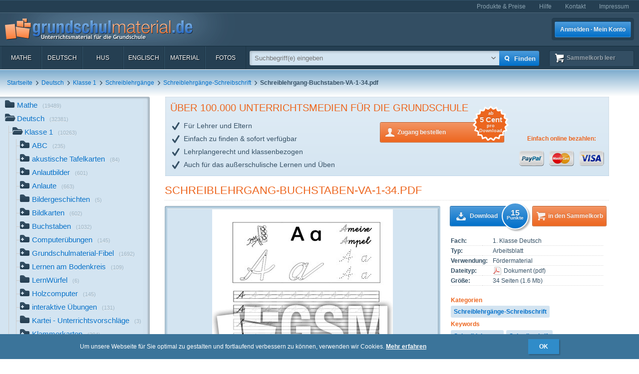

--- FILE ---
content_type: text/html; charset=UTF-8
request_url: https://www.grundschulmaterial.de/medien/Deutsch/Klasse%201/Schreiblehrg%EF%BF%BD%EF%BF%BDnge/Schreiblehrg%EF%BF%BD%EF%BF%BDnge-Schreibschrift/id/112643/
body_size: 101375
content:
<!DOCTYPE html>
<html>
  <head>
    <meta http-equiv="Content-Type" content="text/html; charset=utf-8" />
    <title>Schreiblehrgang-Buchstaben-VA-1-34 - Schreiblehrgänge-Schreibschrift - Schreiblehrgänge - Deutsch Klasse 1 - Grundschulmaterial.de</title>
<meta name="description" content="Schreiblehrgang-Buchstaben-VA-1-34 in der Kategorie 'Schreiblehrgänge-Schreibschrift' im Fach Deutsch. Weitere Stichwörter: Schreiblehrgang,Schreibschrift,Grundschulmaterial-Fibel,Schreiblehrgang-Vereinfachte Ausgangsschrift,Material-zu-Tinto-Fibel,GSM-Fibel-Schreiblehrgang,Vereinfachte Ausgangsschrift" />
<meta name="keywords" content="Unterrichtsmaterial,Arbeitsblätter,Klassenstufen 1-4,Deutsch,Mathe,Englisch,HuS,Lehrer,Eltern,Schulen" />
<meta name="author" content="GSM" />
<meta name="copyright" content="Copyright (c) 2004 - 2016 GSM" />
    <link rel="icon" type="image/ico" href="/favicon.ico" />
    <link href="/css/nanoscroller.css" rel="stylesheet" >
    <link href="/css/jquery.autocomplete.css" rel="stylesheet" >
    <link href="/js/fancybox/jquery.fancybox-1.3.4.css" rel="stylesheet" type="text/css" />
    <script src="/js/jquery-1.8.0.min.js"></script>
    <script src="/js/modernizr.js"></script>
    <script src="/js/overthrow.min.js"></script>
    <script src="/js/jquery.nanoscroller.js"></script>
    <script src="/js/fancybox/jquery.fancybox-1.3.4.pack.js"></script>
    <script src="/js/jquery.cookie.js"></script>
    <script src="/js/jquery.autocomplete.min.js"></script>
    <script src="/js/gsm-tracking.js"></script>
    <link rel="stylesheet" type="text/css" href="/minify/g=css&amp;1695976358" /><script type="text/javascript" src="/minify/g=js&amp;1528983650"></script>    <!--[if lte IE 8]>
        <link href="/css/IE8.css" rel="stylesheet" type="text/css" />
        <script src="/js/css3-mediaqueries.js"></script>
    <![endif]-->
    <!--[if lte IE 7]>
        <link href="/css/IE7.css" rel="stylesheet" type="text/css" />
        <script src="/js/lte-ie7.js"></script>
        <script src="/js/IE9.js"></script>
    <![endif]-->
    <script type="text/javascript" src="/js/ga.js"></script>
  </head>
  <body class="detail sidebar">
    <div id="page">
      <header id="header" class="clearfix">
        <nav id="metanav" class="header_row">
          <div class="inner">
            <ul class="clearfix">
              <li><a href="/bestellen">Produkte & Preise</a></li>
              <li><a href="/hilfe">Hilfe</a></li>
              <li><a href="/kontakt">Kontakt</a></li>
              <li><a href="/impressum">Impressum</a></li>
            </ul>
          </div>
        </nav>
        <div id="header_main" class="header_row gradient dark">
          <div class="inner clearfix">
            <h1 id="logo"><a href="/"></a></h1>
<ul id="login_buttons">
        <li><a href="javascript:void(0);" id="open_login" class="button bl">Anmelden · Mein Konto</a></li>
        <!--<li><a href="/bestellen" class="button gn">Zugang bestellen</a></li>-->
</ul>
          </div>
        </div>
        <div class="stickable">
          <div id="navbar" class="header_row clearfix  gradient dark"><div class="inner"><nav id="topnav" class="topnav">
    <ul>
        <li><a title="Mathe" href="/mathe">Mathe</a></li>
        <li><a title="Deutsch" href="/deutsch">Deutsch</a></li>
        <li><a title="HuS" href="/hus">HuS</a></li>
        <li><a title="Englisch" href="/englisch">Englisch</a></li>
        <li><a title="Material" href="/material">Material</a></li>
        <li><a title="Fotos" href="/medien/Fotos/c/2/" onclick="gsmtrack('list','/2/','/Fotos/');">Fotos</a></li>
        <li id="topnav-cart">
            <a class="sk icon icon-cart wt" href="/sammelkorb"><span class="label">Sammelkorb </span><span class="cartsize">(leer)</span></a>
        </li>
    </ul>
</nav>
<div id="topsearch">
    <div class="inner">
        <form method="POST" action="/main/search" id="topsearch_form">
            <div id="searchbox"><div id="filter">
                    <div style="display:none;" class="usage_filter"><span></span><a id="close-narrow" class="remove icon-erase icon-small " href="javascript:;"></a></div>
                    <div style="display:none;" class="type_filter"><span></span><a id="close-narrow" class="remove icon-erase icon-small" href="javascript:;"></a></div>
                </div>
                <input name="q" type="text" id="qtop" value=""  placeholder="Suchbegriff(e) eingeben" >
            </div>
            <input class="button bl small" type="submit" value="">
            <input class="button bl large" type="submit" value="Finden" onclick="gsmtrack('search','','',$('#qtop').val());">
            <a id="show-filters" class="icon icon-arrow-down" href="javascript:;"></a>

            <div id="filter-options" class="hasLayout">
                <ul class="usage_filter clearfix">
                    <li><strong>Verwendung</strong></li>
                        <li>
                                                    <input id="uf_1" type="radio" name="u" value="Bastelvorlage" />
                            <label class="" for="uf_1">Bastelvorlage</label>
                                                </li>
                                            <li>
                                                    <input id="uf_2" type="radio" name="u" value="Beamerprojektion" />
                            <label class="" for="uf_2">Beamerprojektion</label>
                                                </li>
                                            <li>
                                                    <input id="uf_3" type="radio" name="u" value="Demoversion" />
                            <label class="" for="uf_3">Demoversion</label>
                                                </li>
                                            <li>
                                                    <input id="uf_4" type="radio" name="u" value="Einzelarbeit" />
                            <label class="" for="uf_4">Einzelarbeit</label>
                                                </li>
                                            <li>
                                                    <input id="uf_5" type="radio" name="u" value="Folie" />
                            <label class="" for="uf_5">Folie</label>
                                                </li>
                                            <li>
                                                    <input id="uf_6" type="radio" name="u" value="Formblatt" />
                            <label class="" for="uf_6">Formblatt</label>
                                                </li>
                                            <li>
                                                    <input id="uf_7" type="radio" name="u" value="Freiarbeit" />
                            <label class="" for="uf_7">Freiarbeit</label>
                                                </li>
                                            <li>
                                                    <input id="uf_8" type="radio" name="u" value="Frontalunterricht" />
                            <label class="" for="uf_8">Frontalunterricht</label>
                                                </li>
                                            <li>
                                                    <input id="uf_9" type="radio" name="u" value="Fördermaterial" />
                            <label class="" for="uf_9">Fördermaterial</label>
                                                </li>
                                            <li>
                                                    <input id="uf_10" type="radio" name="u" value="Gestaltungsmaterial" />
                            <label class="" for="uf_10">Gestaltungsmaterial</label>
                                                </li>
                                            <li>
                                                    <input id="uf_11" type="radio" name="u" value="Gruppenarbeit" />
                            <label class="" for="uf_11">Gruppenarbeit</label>
                                                </li>
                                            <li>
                                                    <input id="uf_12" type="radio" name="u" value="Hausaufgaben" />
                            <label class="" for="uf_12">Hausaufgaben</label>
                                                </li>
                                            <li>
                                                    <input id="uf_13" type="radio" name="u" value="Interaktive Übung" />
                            <label class="" for="uf_13">Interaktive Übung</label>
                                                </li>
                                            <li>
                                                    <input id="uf_14" type="radio" name="u" value="Klassenarbeiten" />
                            <label class="" for="uf_14">Klassenarbeiten</label>
                                                </li>
                                            <li>
                                                    <input id="uf_15" type="radio" name="u" value="Klassencomputer" />
                            <label class="" for="uf_15">Klassencomputer</label>
                                                </li>
                                            <li>
                                                    <input id="uf_16" type="radio" name="u" value="Klassenraumgestaltung" />
                            <label class="" for="uf_16">Klassenraumgestaltung</label>
                                                </li>
                                            <li>
                                                    <input id="uf_17" type="radio" name="u" value="Lapbook" />
                            <label class="" for="uf_17">Lapbook</label>
                                                </li>
                                            <li>
                                                    <input id="uf_18" type="radio" name="u" value="Legematerial" />
                            <label class="" for="uf_18">Legematerial</label>
                                                </li>
                                            <li>
                                                    <input id="uf_19" type="radio" name="u" value="Lernfotos" />
                            <label class="" for="uf_19">Lernfotos</label>
                                                </li>
                                            <li>
                                                    <input id="uf_20" type="radio" name="u" value="Lernwürfel" />
                            <label class="" for="uf_20">Lernwürfel</label>
                                                </li>
                                            <li>
                                                    <input id="uf_21" type="radio" name="u" value="Lesefotos" />
                            <label class="" for="uf_21">Lesefotos</label>
                                                </li>
                                            <li>
                                                    <input id="uf_22" type="radio" name="u" value="Lesen und Vorlesen" />
                            <label class="" for="uf_22">Lesen und Vorlesen</label>
                                                </li>
                                            <li>
                                                    <input id="uf_23" type="radio" name="u" value="Partner-/Gruppenarbeit" />
                            <label class="" for="uf_23">Partner-/Gruppenarbeit</label>
                                                </li>
                                            <li>
                                                    <input id="uf_24" type="radio" name="u" value="Partnerarbeit" />
                            <label class="" for="uf_24">Partnerarbeit</label>
                                                </li>
                                            <li>
                                                    <input id="uf_25" type="radio" name="u" value="Projekt" />
                            <label class="" for="uf_25">Projekt</label>
                                                </li>
                                            <li>
                                                    <input id="uf_26" type="radio" name="u" value="Projekte" />
                            <label class="" for="uf_26">Projekte</label>
                                                </li>
                                            <li>
                                                    <input id="uf_27" type="radio" name="u" value="Raumgestaltung" />
                            <label class="" for="uf_27">Raumgestaltung</label>
                                                </li>
                                            <li>
                                                    <input id="uf_28" type="radio" name="u" value="Referate" />
                            <label class="" for="uf_28">Referate</label>
                                                </li>
                                            <li>
                                                    <input id="uf_29" type="radio" name="u" value="Rätsel" />
                            <label class="" for="uf_29">Rätsel</label>
                                                </li>
                                            <li>
                                                    <input id="uf_30" type="radio" name="u" value="Sonstiges" />
                            <label class="" for="uf_30">Sonstiges</label>
                                                </li>
                                            <li>
                                                    <input id="uf_31" type="radio" name="u" value="Stillarbeit" />
                            <label class="" for="uf_31">Stillarbeit</label>
                                                </li>
                                            <li>
                                                    <input id="uf_32" type="radio" name="u" value="Tests" />
                            <label class="" for="uf_32">Tests</label>
                                                </li>
                                            <li>
                                                    <input id="uf_33" type="radio" name="u" value="Vertretungsstunde" />
                            <label class="" for="uf_33">Vertretungsstunde</label>
                                                </li>
                                            <li>
                                                    <input id="uf_34" type="radio" name="u" value="Vortrag" />
                            <label class="" for="uf_34">Vortrag</label>
                                                </li>
                                            <li>
                                                    <input id="uf_35" type="radio" name="u" value="Werkstattarbeit" />
                            <label class="" for="uf_35">Werkstattarbeit</label>
                                                </li>
                                            <li>
                                                    <input id="uf_36" type="radio" name="u" value="Wochenplan" />
                            <label class="" for="uf_36">Wochenplan</label>
                                                </li>
                                            <li>
                                                    <input id="uf_37" type="radio" name="u" value="Übungen mit Selbstkontrolle" />
                            <label class="" for="uf_37">Übungen mit Selbstkontrolle</label>
                                                </li>
                                            <li>
                                                    <input id="uf_38" type="radio" name="u" value="Übungsdemonstration" />
                            <label class="" for="uf_38">Übungsdemonstration</label>
                                                </li>
                                            <li>
                                                    <input id="uf_39" type="radio" name="u" value="Übungsmaterial" />
                            <label class="" for="uf_39">Übungsmaterial</label>
                                                </li>
                                    </ul>
                <ul class="type_filter">
                    <li><strong>Typ</strong></li>
                        <li>
                                                    <input id="tf_1" type="radio" name="t" value="Arbeitsblatt" />
                            <label for="tf_1">Arbeitsblatt</label>
                                                </li>
                        <li>
                                                    <input id="tf_2" type="radio" name="t" value="Audiodatei" />
                            <label for="tf_2">Audiodatei</label>
                                                </li>
                        <li>
                                                    <input id="tf_3" type="radio" name="t" value="Bastelvorlage" />
                            <label for="tf_3">Bastelvorlage</label>
                                                </li>
                        <li>
                                                    <input id="tf_4" type="radio" name="t" value="Computerübung" />
                            <label for="tf_4">Computerübung</label>
                                                </li>
                        <li>
                                                    <input id="tf_5" type="radio" name="t" value="Digitales Lerntraining" />
                            <label for="tf_5">Digitales Lerntraining</label>
                                                </li>
                        <li>
                                                    <input id="tf_6" type="radio" name="t" value="Druckvorlagen" />
                            <label for="tf_6">Druckvorlagen</label>
                                                </li>
                        <li>
                                                    <input id="tf_7" type="radio" name="t" value="Faltbuch" />
                            <label for="tf_7">Faltbuch</label>
                                                </li>
                        <li>
                                                    <input id="tf_8" type="radio" name="t" value="Folie" />
                            <label for="tf_8">Folie</label>
                                                </li>
                        <li>
                                                    <input id="tf_9" type="radio" name="t" value="Foto" />
                            <label for="tf_9">Foto</label>
                                                </li>
                        <li>
                                                    <input id="tf_10" type="radio" name="t" value="GSM-Lesekrokodil" />
                            <label for="tf_10">GSM-Lesekrokodil</label>
                                                </li>
                        <li>
                                                    <input id="tf_11" type="radio" name="t" value="Grafik" />
                            <label for="tf_11">Grafik</label>
                                                </li>
                        <li>
                                                    <input id="tf_12" type="radio" name="t" value="Holzcomputer" />
                            <label for="tf_12">Holzcomputer</label>
                                                </li>
                        <li>
                                                    <input id="tf_13" type="radio" name="t" value="Hörspiel" />
                            <label for="tf_13">Hörspiel</label>
                                                </li>
                        <li>
                                                    <input id="tf_14" type="radio" name="t" value="Interaktive Übung" />
                            <label for="tf_14">Interaktive Übung</label>
                                                </li>
                        <li>
                                                    <input id="tf_15" type="radio" name="t" value="Interative Übung" />
                            <label for="tf_15">Interative Übung</label>
                                                </li>
                        <li>
                                                    <input id="tf_16" type="radio" name="t" value="Klammerkarten" />
                            <label for="tf_16">Klammerkarten</label>
                                                </li>
                        <li>
                                                    <input id="tf_17" type="radio" name="t" value="Legematerial" />
                            <label for="tf_17">Legematerial</label>
                                                </li>
                        <li>
                                                    <input id="tf_18" type="radio" name="t" value="Leporello" />
                            <label for="tf_18">Leporello</label>
                                                </li>
                        <li>
                                                    <input id="tf_19" type="radio" name="t" value="Lernheft" />
                            <label for="tf_19">Lernheft</label>
                                                </li>
                        <li>
                                                    <input id="tf_20" type="radio" name="t" value="Lernkartei" />
                            <label for="tf_20">Lernkartei</label>
                                                </li>
                        <li>
                                                    <input id="tf_21" type="radio" name="t" value="Lernprogramm" />
                            <label for="tf_21">Lernprogramm</label>
                                                </li>
                        <li>
                                                    <input id="tf_22" type="radio" name="t" value="Präsentation" />
                            <label for="tf_22">Präsentation</label>
                                                </li>
                        <li>
                                                    <input id="tf_23" type="radio" name="t" value="Rätsel" />
                            <label for="tf_23">Rätsel</label>
                                                </li>
                        <li>
                                                    <input id="tf_24" type="radio" name="t" value="Setzleiste" />
                            <label for="tf_24">Setzleiste</label>
                                                </li>
                        <li>
                                                    <input id="tf_25" type="radio" name="t" value="Sonstiges" />
                            <label for="tf_25">Sonstiges</label>
                                                </li>
                        <li>
                                                    <input id="tf_26" type="radio" name="t" value="Spiel" />
                            <label for="tf_26">Spiel</label>
                                                </li>
                        <li>
                                                    <input id="tf_27" type="radio" name="t" value="Variokarten" />
                            <label for="tf_27">Variokarten</label>
                                                </li>
                        <li>
                                                    <input id="tf_28" type="radio" name="t" value="Video" />
                            <label for="tf_28">Video</label>
                                                </li>
                        <li>
                                                    <input id="tf_29" type="radio" name="t" value="Übungen mit Selbstkontrolle" />
                            <label for="tf_29">Übungen mit Selbstkontrolle</label>
                                                </li>
                </ul>
            </div>
        </form>
    </div>
</div>
</div></div>
          <div id="breadcrumbs" class="header_row"><div class="inner"><div class="clearfix">
    <ul class="breadcrumbs">
        <li class="bcHome bcFirst">
                        <a href="/">Startseite</a>
            </li>
        <li class="bcPath">
        <span class="sep icon-arrow-right">&nbsp;</span>                <a href="/medien/Deutsch/c/4/p/1/" onclick="gsmtrack('list','/4/','/Deutsch/','');">Deutsch</a>
            </li>
        <li class="bcPath">
        <span class="sep icon-arrow-right">&nbsp;</span>                <a href="/medien/Deutsch/Klasse 1/c/4/1855/p/1/" onclick="gsmtrack('list','/4/1855/','/Deutsch/Klasse 1/','');">Klasse 1</a>
            </li>
        <li class="bcPath">
        <span class="sep icon-arrow-right">&nbsp;</span>                <a href="/medien/Deutsch/Klasse 1/Schreiblehrgänge/c/4/1855/355/p/1/" onclick="gsmtrack('list','/4/1855/355/','/Deutsch/Klasse 1/Schreiblehrgänge/','');">Schreiblehrgänge</a>
            </li>
        <li class="bcPath">
        <span class="sep icon-arrow-right">&nbsp;</span>                <a href="/medien/Deutsch/Klasse 1/Schreiblehrgänge/Schreiblehrgänge-Schreibschrift/c/4/1855/355/8642/p/1/" onclick="gsmtrack('list','/4/1855/355/8642/','/Deutsch/Klasse 1/Schreiblehrgänge/Schreiblehrgänge-Schreibschrift/','');">Schreiblehrgänge-Schreibschrift</a>
            </li>
        <li class="bcCurrent">
        <span class="sep icon-arrow-right">&nbsp;</span>                <strong>Schreiblehrgang-Buchstaben-VA-1-34.pdf</strong>
            </li>
        </ul>
            </div>
</div></div>
        </div>
      </header>
      <div id="main" class="clearfix">
        <div class="content-block" id="top_content"></div>
        <div id="sidebar">
          <div class="top"></div>
          <div id="sidebar_content" class="nano">
            <div class="overthrow content description"><section id="categories">
    <ul><li class="has_children"><a rel="tooltip" href="/mathe" title="Mathe"><span class="icon"></span>Mathe<span class="count">(19489)</span></a></li><li class="folder_open has_children"><a rel="tooltip" href="/deutsch" title="Deutsch"><span class="icon"></span>Deutsch<span class="count">(32381)</span></a><ul><li class="folder_open has_children"><a rel="tooltip" href="/deutsch/klasse_1" title="Klasse 1"><span class="icon"></span>Klasse 1<span class="count">(10263)</span></a><ul><li class="has_children"><a rel="tooltip" href="/medien/Deutsch/Klasse 1/ABC/c/4/1855/546/p/1/" title="ABC" onclick="gsmtrack('list','/4/1855/546/','/Deutsch/Klasse 1/ABC/','');"><span class="icon"></span>ABC<span class="count">(235)</span></a></li><li class="has_children"><a rel="tooltip" href="/medien/Deutsch/Klasse 1/akustische Tafelkarten/c/4/1855/7864/p/1/" title="akustische Tafelkarten" onclick="gsmtrack('list','/4/1855/7864/','/Deutsch/Klasse 1/akustische Tafelkarten/','');"><span class="icon"></span>akustische Tafelkarten<span class="count">(84)</span></a></li><li class="has_children"><a rel="tooltip" href="/medien/Deutsch/Klasse 1/Anlautbilder/c/4/1855/441/p/1/" title="Anlautbilder" onclick="gsmtrack('list','/4/1855/441/','/Deutsch/Klasse 1/Anlautbilder/','');"><span class="icon"></span>Anlautbilder<span class="count">(601)</span></a></li><li class="has_children"><a rel="tooltip" href="/medien/Deutsch/Klasse 1/Anlaute/c/4/1855/6226/p/1/" title="Anlaute" onclick="gsmtrack('list','/4/1855/6226/','/Deutsch/Klasse 1/Anlaute/','');"><span class="icon"></span>Anlaute<span class="count">(663)</span></a></li><li class="no_children"><a rel="tooltip" href="/medien/Deutsch/Klasse 1/Bildergeschichten/c/4/1855/353/p/1/" title="Bildergeschichten" onclick="gsmtrack('list','/4/1855/353/','/Deutsch/Klasse 1/Bildergeschichten/','');"><span class="icon"></span>Bildergeschichten<span class="count">(5)</span></a></li><li class="has_children"><a rel="tooltip" href="/medien/Deutsch/Klasse 1/Bildkarten/c/4/1855/6956/p/1/" title="Bildkarten" onclick="gsmtrack('list','/4/1855/6956/','/Deutsch/Klasse 1/Bildkarten/','');"><span class="icon"></span>Bildkarten<span class="count">(602)</span></a></li><li class="has_children"><a rel="tooltip" href="/medien/Deutsch/Klasse 1/Buchstaben/c/4/1855/6897/p/1/" title="Buchstaben" onclick="gsmtrack('list','/4/1855/6897/','/Deutsch/Klasse 1/Buchstaben/','');"><span class="icon"></span>Buchstaben<span class="count">(1032)</span></a></li><li class="has_children"><a rel="tooltip" href="/medien/Deutsch/Klasse 1/Computerübungen/c/4/1855/8378/p/1/" title="Computerübungen" onclick="gsmtrack('list','/4/1855/8378/','/Deutsch/Klasse 1/Computerübungen/','');"><span class="icon"></span>Computerübungen<span class="count">(145)</span></a></li><li class="has_children"><a rel="tooltip" href="/medien/Deutsch/Klasse 1/Grundschulmaterial-Fibel/c/4/1855/6649/p/1/" title="Grundschulmaterial-Fibel" onclick="gsmtrack('list','/4/1855/6649/','/Deutsch/Klasse 1/Grundschulmaterial-Fibel/','');"><span class="icon"></span>Grundschulmaterial-Fibel<span class="count">(1692)</span></a></li><li class="has_children"><a rel="tooltip" href="/medien/Deutsch/Klasse 1/Lernen am Bodenkreis/c/4/1855/10508/p/1/" title="Lernen am Bodenkreis" onclick="gsmtrack('list','/4/1855/10508/','/Deutsch/Klasse 1/Lernen am Bodenkreis/','');"><span class="icon"></span>Lernen am Bodenkreis<span class="count">(109)</span></a></li><li class="no_children"><a rel="tooltip" href="/medien/Deutsch/Klasse 1/LernWürfel/c/4/1855/10596/p/1/" title="LernWürfel" onclick="gsmtrack('list','/4/1855/10596/','/Deutsch/Klasse 1/LernWürfel/','');"><span class="icon"></span>LernWürfel<span class="count">(6)</span></a></li><li class="has_children"><a rel="tooltip" href="/medien/Deutsch/Klasse 1/Holzcomputer/c/4/1855/480/p/1/" title="Holzcomputer" onclick="gsmtrack('list','/4/1855/480/','/Deutsch/Klasse 1/Holzcomputer/','');"><span class="icon"></span>Holzcomputer<span class="count">(145)</span></a></li><li class="has_children"><a rel="tooltip" href="/medien/Deutsch/Klasse 1/interaktive Übungen/c/4/1855/549/p/1/" title="interaktive Übungen" onclick="gsmtrack('list','/4/1855/549/','/Deutsch/Klasse 1/interaktive Übungen/','');"><span class="icon"></span>interaktive Übungen<span class="count">(131)</span></a></li><li class="no_children"><a rel="tooltip" href="/medien/Deutsch/Klasse 1/Kartei - Unterrichtsvorschläge/c/4/1855/7016/p/1/" title="Kartei - Unterrichtsvorschläge" onclick="gsmtrack('list','/4/1855/7016/','/Deutsch/Klasse 1/Kartei - Unterrichtsvorschläge/','');"><span class="icon"></span>Kartei - Unterrichtsvorschläge<span class="count">(3)</span></a></li><li class="has_children"><a rel="tooltip" href="/medien/Deutsch/Klasse 1/Klammerkarten/c/4/1855/359/p/1/" title="Klammerkarten" onclick="gsmtrack('list','/4/1855/359/','/Deutsch/Klasse 1/Klammerkarten/','');"><span class="icon"></span>Klammerkarten<span class="count">(304)</span></a></li><li class="has_children"><a rel="tooltip" href="/medien/Deutsch/Klasse 1/Lautgebärden/c/4/1855/654/p/1/" title="Lautgebärden" onclick="gsmtrack('list','/4/1855/654/','/Deutsch/Klasse 1/Lautgebärden/','');"><span class="icon"></span>Lautgebärden<span class="count">(161)</span></a></li><li class="has_children"><a rel="tooltip" href="/medien/Deutsch/Klasse 1/Lesen/c/4/1855/6735/p/1/" title="Lesen" onclick="gsmtrack('list','/4/1855/6735/','/Deutsch/Klasse 1/Lesen/','');"><span class="icon"></span>Lesen<span class="count">(1523)</span></a></li><li class="has_children"><a rel="tooltip" href="/medien/Deutsch/Klasse 1/Lesen - Schönschreiben/c/4/1855/4940/p/1/" title="Lesen - Schönschreiben" onclick="gsmtrack('list','/4/1855/4940/','/Deutsch/Klasse 1/Lesen - Schönschreiben/','');"><span class="icon"></span>Lesen - Schönschreiben<span class="count">(195)</span></a></li><li class="has_children"><a rel="tooltip" href="/medien/Deutsch/Klasse 1/Material für Förderklassen/c/4/1855/8090/p/1/" title="Material für Förderklassen" onclick="gsmtrack('list','/4/1855/8090/','/Deutsch/Klasse 1/Material für Förderklassen/','');"><span class="icon"></span>Material für Förderklassen<span class="count">(20)</span></a></li><li class="has_children"><a rel="tooltip" href="/medien/Deutsch/Klasse 1/Nomen/c/4/1855/4938/p/1/" title="Nomen" onclick="gsmtrack('list','/4/1855/4938/','/Deutsch/Klasse 1/Nomen/','');"><span class="icon"></span>Nomen<span class="count">(42)</span></a></li><li class="has_children"><a rel="tooltip" href="/medien/Deutsch/Klasse 1/Schreiben/c/4/1855/8533/p/1/" title="Schreiben" onclick="gsmtrack('list','/4/1855/8533/','/Deutsch/Klasse 1/Schreiben/','');"><span class="icon"></span>Schreiben<span class="count">(279)</span></a></li><li class="folder_open has_children"><a rel="tooltip" href="/medien/Deutsch/Klasse 1/Schreiblehrgänge/c/4/1855/355/p/1/" title="Schreiblehrgänge" onclick="gsmtrack('list','/4/1855/355/','/Deutsch/Klasse 1/Schreiblehrgänge/','');"><span class="icon"></span>Schreiblehrgänge<span class="count">(1345)</span></a><ul><li class="has_children"><a rel="tooltip" href="/medien/Deutsch/Klasse 1/Schreiblehrgänge/Animierte Schreiblehrgänge/c/4/1855/355/8207/p/1/" title="Animierte Schreiblehrgänge" onclick="gsmtrack('list','/4/1855/355/8207/','/Deutsch/Klasse 1/Schreiblehrgänge/Animierte Schreiblehrgänge/','');"><span class="icon"></span>Animierte Schreiblehrgänge<span class="count">(279)</span></a></li><li class="no_children top_category"><a rel="tooltip" href="/medien/Deutsch/Klasse 1/Schreiblehrgänge/Buchstaben-Übungen/c/4/1855/355/9158/p/1/" title="Buchstaben-Übungen" onclick="gsmtrack('list','/4/1855/355/9158/','/Deutsch/Klasse 1/Schreiblehrgänge/Buchstaben-Übungen/','');"><span class="icon"></span>Buchstaben-Übungen<span class="count">(38)</span></a></li><li class="no_children"><a rel="tooltip" href="/medien/Deutsch/Klasse 1/Schreiblehrgänge/Druckschrift-Lehrgang/c/4/1855/355/561/p/1/" title="Druckschrift-Lehrgang" onclick="gsmtrack('list','/4/1855/355/561/','/Deutsch/Klasse 1/Schreiblehrgänge/Druckschrift-Lehrgang/','');"><span class="icon"></span>Druckschrift-Lehrgang<span class="count">(10)</span></a></li><li class="no_children"><a rel="tooltip" href="/medien/Deutsch/Klasse 1/Schreiblehrgänge/Druckschrift-Lehrgang-Inklusion/c/4/1855/355/9161/p/1/" title="Druckschrift-Lehrgang-Inklusion" onclick="gsmtrack('list','/4/1855/355/9161/','/Deutsch/Klasse 1/Schreiblehrgänge/Druckschrift-Lehrgang-Inklusion/','');"><span class="icon"></span>Druckschrift-Lehrgang-Inklusion<span class="count">(9)</span></a></li><li class="has_children"><a rel="tooltip" href="/medien/Deutsch/Klasse 1/Schreiblehrgänge/Druck Inklusion-graue Mittellinie/c/4/1855/355/9368/p/1/" title="Druck Inklusion-graue Mittellinie" onclick="gsmtrack('list','/4/1855/355/9368/','/Deutsch/Klasse 1/Schreiblehrgänge/Druck Inklusion-graue Mittellinie/','');"><span class="icon"></span>Druck Inklusion-graue Mittellinie<span class="count">(90)</span></a></li><li class="no_children top_category"><a rel="tooltip" href="/medien/Deutsch/Klasse 1/Schreiblehrgänge/Druckschriftkartei/c/4/1855/355/562/p/1/" title="Druckschriftkartei" onclick="gsmtrack('list','/4/1855/355/562/','/Deutsch/Klasse 1/Schreiblehrgänge/Druckschriftkartei/','');"><span class="icon"></span>Druckschriftkartei<span class="count">(31)</span></a></li><li class="no_children top_category"><a rel="tooltip" href="/medien/Deutsch/Klasse 1/Schreiblehrgänge/Druckschrift-Mittellinie-grau/c/4/1855/355/9361/p/1/" title="Druckschrift-Mittellinie-grau" onclick="gsmtrack('list','/4/1855/355/9361/','/Deutsch/Klasse 1/Schreiblehrgänge/Druckschrift-Mittellinie-grau/','');"><span class="icon"></span>Druckschrift-Mittellinie-grau<span class="count">(41)</span></a></li><li class="no_children top_category"><a rel="tooltip" href="/medien/Deutsch/Klasse 1/Schreiblehrgänge/Einführung Druck 1/c/4/1855/355/398/p/1/" title="Einführung Druck 1" onclick="gsmtrack('list','/4/1855/355/398/','/Deutsch/Klasse 1/Schreiblehrgänge/Einführung Druck 1/','');"><span class="icon"></span>Einführung Druck 1<span class="count">(26)</span></a></li><li class="no_children"><a rel="tooltip" href="/medien/Deutsch/Klasse 1/Schreiblehrgänge/Einführungskurse/c/4/1855/355/405/p/1/" title="Einführungskurse" onclick="gsmtrack('list','/4/1855/355/405/','/Deutsch/Klasse 1/Schreiblehrgänge/Einführungskurse/','');"><span class="icon"></span>Einführungskurse<span class="count">(6)</span></a></li><li class="no_children"><a rel="tooltip" href="/medien/Deutsch/Klasse 1/Schreiblehrgänge/Faltbücher-ABC/c/4/1855/355/9911/p/1/" title="Faltbücher-ABC" onclick="gsmtrack('list','/4/1855/355/9911/','/Deutsch/Klasse 1/Schreiblehrgänge/Faltbücher-ABC/','');"><span class="icon"></span>Faltbücher-ABC<span class="count">(8)</span></a></li><li class="has_children"><a rel="tooltip" href="/medien/Deutsch/Klasse 1/Schreiblehrgänge/für tablet PC und iPad/c/4/1855/355/8286/p/1/" title="für tablet PC und iPad" onclick="gsmtrack('list','/4/1855/355/8286/','/Deutsch/Klasse 1/Schreiblehrgänge/für tablet PC und iPad/','');"><span class="icon"></span>für tablet PC und iPad<span class="count">(7)</span></a></li><li class="no_children"><a rel="tooltip" href="/medien/Deutsch/Klasse 1/Schreiblehrgänge/Geheimschrift/c/4/1855/355/527/p/1/" title="Geheimschrift" onclick="gsmtrack('list','/4/1855/355/527/','/Deutsch/Klasse 1/Schreiblehrgänge/Geheimschrift/','');"><span class="icon"></span>Geheimschrift<span class="count">(22)</span></a></li><li class="has_children"><a rel="tooltip" href="/medien/Deutsch/Klasse 1/Schreiblehrgänge/Grundschrift - Basisschrift/c/4/1855/355/7047/p/1/" title="Grundschrift - Basisschrift" onclick="gsmtrack('list','/4/1855/355/7047/','/Deutsch/Klasse 1/Schreiblehrgänge/Grundschrift - Basisschrift/','');"><span class="icon"></span>Grundschrift - Basisschrift<span class="count">(251)</span></a></li><li class="has_children"><a rel="tooltip" href="/medien/Deutsch/Klasse 1/Schreiblehrgänge/Nachspurbilder/c/4/1855/355/356/p/1/" title="Nachspurbilder" onclick="gsmtrack('list','/4/1855/355/356/','/Deutsch/Klasse 1/Schreiblehrgänge/Nachspurbilder/','');"><span class="icon"></span>Nachspurbilder<span class="count">(350)</span></a></li><li class="has_children"><a rel="tooltip" href="/medien/Deutsch/Klasse 1/Schreiblehrgänge/Nachspuren/c/4/1855/355/629/p/1/" title="Nachspuren" onclick="gsmtrack('list','/4/1855/355/629/','/Deutsch/Klasse 1/Schreiblehrgänge/Nachspuren/','');"><span class="icon"></span>Nachspuren<span class="count">(50)</span></a></li><li class="no_children"><a rel="tooltip" href="/medien/Deutsch/Klasse 1/Schreiblehrgänge/Rasterschrift-Norddruck/c/4/1855/355/9684/p/1/" title="Rasterschrift-Norddruck" onclick="gsmtrack('list','/4/1855/355/9684/','/Deutsch/Klasse 1/Schreiblehrgänge/Rasterschrift-Norddruck/','');"><span class="icon"></span>Rasterschrift-Norddruck<span class="count">(8)</span></a></li><li class="folder_open no_children"><strong><span class="icon active"></span>Schreiblehrgänge-Schreibschrift</strong><span class="active_peak"></span><span class="count">(12)</span></li><li class="no_children"><a rel="tooltip" href="/medien/Deutsch/Klasse 1/Schreiblehrgänge/Tinte - Füller - Schreibübungen/c/4/1855/355/8086/p/1/" title="Tinte - Füller - Schreibübungen" onclick="gsmtrack('list','/4/1855/355/8086/','/Deutsch/Klasse 1/Schreiblehrgänge/Tinte - Füller - Schreibübungen/','');"><span class="icon"></span>Tinte - Füller - Schreibübungen<span class="count">(3)</span></a></li><li class="no_children"><a rel="tooltip" href="/medien/Deutsch/Klasse 1/Schreiblehrgänge/Übungen-LA/c/4/1855/355/9619/p/1/" title="Übungen-LA" onclick="gsmtrack('list','/4/1855/355/9619/','/Deutsch/Klasse 1/Schreiblehrgänge/Übungen-LA/','');"><span class="icon"></span>Übungen-LA<span class="count">(26)</span></a></li><li class="no_children top_category"><a rel="tooltip" href="/medien/Deutsch/Klasse 1/Schreiblehrgänge/Übungen-SAS/c/4/1855/355/9618/p/1/" title="Übungen-SAS" onclick="gsmtrack('list','/4/1855/355/9618/','/Deutsch/Klasse 1/Schreiblehrgänge/Übungen-SAS/','');"><span class="icon"></span>Übungen-SAS<span class="count">(26)</span></a></li><li class="no_children"><a rel="tooltip" href="/medien/Deutsch/Klasse 1/Schreiblehrgänge/Übungen-VA/c/4/1855/355/9598/p/1/" title="Übungen-VA" onclick="gsmtrack('list','/4/1855/355/9598/','/Deutsch/Klasse 1/Schreiblehrgänge/Übungen-VA/','');"><span class="icon"></span>Übungen-VA<span class="count">(52)</span></a></li></ul></li><li class="has_children"><a rel="tooltip" href="/medien/Deutsch/Klasse 1/Setzleiste/c/4/1855/5847/p/1/" title="Setzleiste" onclick="gsmtrack('list','/4/1855/5847/','/Deutsch/Klasse 1/Setzleiste/','');"><span class="icon"></span>Setzleiste<span class="count">(269)</span></a></li><li class="has_children"><a rel="tooltip" href="/medien/Deutsch/Klasse 1/Spiele/c/4/1855/350/p/1/" title="Spiele" onclick="gsmtrack('list','/4/1855/350/','/Deutsch/Klasse 1/Spiele/','');"><span class="icon"></span>Spiele<span class="count">(504)</span></a></li><li class="has_children"><a rel="tooltip" href="/medien/Deutsch/Klasse 1/VARIO-karten/c/4/1855/675/p/1/" title="VARIO-karten" onclick="gsmtrack('list','/4/1855/675/','/Deutsch/Klasse 1/VARIO-karten/','');"><span class="icon"></span>VARIO-karten<span class="count">(44)</span></a></li><li class="has_children"><a rel="tooltip" href="/medien/Deutsch/Klasse 1/Wort-Bild-Zuordnung/c/4/1855/579/p/1/" title="Wort-Bild-Zuordnung" onclick="gsmtrack('list','/4/1855/579/','/Deutsch/Klasse 1/Wort-Bild-Zuordnung/','');"><span class="icon"></span>Wort-Bild-Zuordnung<span class="count">(132)</span></a></li></ul></li><li class="has_children"><a rel="tooltip" href="/deutsch/klasse_2" title="Klasse 2"><span class="icon"></span>Klasse 2<span class="count">(9565)</span></a></li><li class="has_children"><a rel="tooltip" href="/deutsch/klasse_3" title="Klasse 3"><span class="icon"></span>Klasse 3<span class="count">(9921)</span></a></li><li class="has_children"><a rel="tooltip" href="/deutsch/klasse_4" title="Klasse 4"><span class="icon"></span>Klasse 4<span class="count">(1538)</span></a></li><li class="has_children"><a rel="tooltip" href="/medien/Deutsch/DaZ-Deutsch als Zweitsprache/c/4/10041/p/1/" title="DaZ-Deutsch als Zweitsprache" onclick="gsmtrack('list','/4/10041/','/Deutsch/DaZ-Deutsch als Zweitsprache/','');"><span class="icon"></span>DaZ-Deutsch als Zweitsprache<span class="count">(1049)</span></a></li><li class="has_children"><a rel="tooltip" href="/medien/Deutsch/DaZ-Gratismaterial/c/4/9797/p/1/" title="DaZ-Gratismaterial" onclick="gsmtrack('list','/4/9797/','/Deutsch/DaZ-Gratismaterial/','');"><span class="icon"></span>DaZ-Gratismaterial<span class="count">(178)</span></a></li></ul></li><li class="has_children"><a rel="tooltip" href="/hus" title="HuS"><span class="icon"></span>HuS<span class="count">(27851)</span></a></li><li class="has_children"><a rel="tooltip" href="/englisch" title="Englisch"><span class="icon"></span>Englisch<span class="count">(3988)</span></a></li><li class="has_children"><a rel="tooltip" href="/material" title="Material"><span class="icon"></span>Material<span class="count">(14414)</span></a></li><li class="has_children"><a rel="tooltip" href="/medien/Fotos/c/2/p/1/" title="Fotos" onclick="gsmtrack('list','/2/','/Fotos/','');"><span class="icon"></span>Fotos<span class="count">(28981)</span></a></li></ul></section>
</div>
          </div>
        </div>
        <aside id="right" class="col gsm-col-3"><div class="inner"></div></aside>
        <div id="content" class="col gsm-col-2">
          <div class="inner clearfix"><div class="document-detail full has_pager">
    <div id="ad-gsm" class="ad ad-listing">
    <div class="inner">
        <div class="text">
            <h1>Über 100.000 Unterrichtsmedien für die Grundschule</h1>
            <ul class="sub benefits">
                    <li class="icon-checkmark">Für Lehrer und Eltern</li>
                    <li class="icon-checkmark">Einfach zu finden & sofort verfügbar</li>
                    <li class="icon-checkmark">Lehrplangerecht und klassenbezogen</li>
                    <li class="icon-checkmark">Auch für das außerschulische Lernen und Üben</li>
             </ul>
            <ul class="buttons clearfix">
                <li><a class="button or icon-user" href="/bestellen">Zugang bestellen
                        <span class="badge badge-orange">
                            <span class="inner">
                                <small>ab</small><br>
                                5 Cent
                                <small>
                                    <br>pro<br>
                                    Download
                                </small>
                            </span>
                        </span>
                    </a>
                </li>
                <li class="oder">oder</li>
                <!--<li>
                    <a class="button gn icon-pencil small two-lines" href="/kundenkonto/registrieren">Jetzt kostenlos testen<br>
                    <small>5 Gratis-Downloads sichern</small></a>
                </li>-->

                <li class="payment"><h3 class="sub-heading">Einfach online bezahlen:</h3>
                    <ul class="horizontal payment-options">

                        <li class="clear"><img class="pay-icon" src="/img/shop/paymentIcon_paypal.png"></li>
                        <li><img class="pay-icon" src="/img/shop/paymentIcon_master.png" ></li>
                        <li><img class="pay-icon" src="/img/shop/paymentIcon_visa.png" ></li>
                    </ul>
                </li>
            </ul>
        </div>
    </div>
</div>
    <div class="inner clearfix">
        <h1><a href="/medien/Deutsch/Klasse 1/Schreiblehrgänge/Schreiblehrgänge-Schreibschrift/id/112643/">Schreiblehrgang-Buchstaben-VA-1-34.pdf</a></h1>
                <div class="content">
            <div class="inner rounded">
                <div class="img-container">
                    <img src="/preview/Deutsch/Klasse 1/Schreiblehrgänge/Schreiblehrgänge-Schreibschrift/Schreiblehrgang-Buchstaben-VA-1-34-000112643-1.jpg" alt="Schreiblehrgang-Buchstaben-VA-1-34.pdf" />
                </div>
                    <div class="detail_img_wrap clearfix">
                        <div class="detail_img_pager" data-curr_page="1" data-num_pages="34">
                           <!--<div><span class="curr-page">1</span> / 34</div>-->
                            <a class="pager-step pager-prev pager-disabled" href="javascript:void(0);">zurück</a>
                            <div class="detail_img_links">
                                                                    <a class="pager-page" href="/preview/Deutsch/Klasse 1/Schreiblehrgänge/Schreiblehrgänge-Schreibschrift/Schreiblehrgang-Buchstaben-VA-1-34-000112643-1.jpg">1</a>
                                        <a class="pager-page" href="/preview/Deutsch/Klasse 1/Schreiblehrgänge/Schreiblehrgänge-Schreibschrift/Schreiblehrgang-Buchstaben-VA-1-34-000112643-2.jpg">2</a>
                                        <a class="pager-page" href="/preview/Deutsch/Klasse 1/Schreiblehrgänge/Schreiblehrgänge-Schreibschrift/Schreiblehrgang-Buchstaben-VA-1-34-000112643-3.jpg">3</a>
                                        <a class="pager-page" href="/preview/Deutsch/Klasse 1/Schreiblehrgänge/Schreiblehrgänge-Schreibschrift/Schreiblehrgang-Buchstaben-VA-1-34-000112643-4.jpg">4</a>
                                        <a class="pager-page" href="/preview/Deutsch/Klasse 1/Schreiblehrgänge/Schreiblehrgänge-Schreibschrift/Schreiblehrgang-Buchstaben-VA-1-34-000112643-5.jpg">5</a>
                                        <a class="pager-page" href="/preview/Deutsch/Klasse 1/Schreiblehrgänge/Schreiblehrgänge-Schreibschrift/Schreiblehrgang-Buchstaben-VA-1-34-000112643-6.jpg">6</a>
                                        <a class="pager-page" href="/preview/Deutsch/Klasse 1/Schreiblehrgänge/Schreiblehrgänge-Schreibschrift/Schreiblehrgang-Buchstaben-VA-1-34-000112643-7.jpg">7</a>
                                        <a class="pager-page" href="/preview/Deutsch/Klasse 1/Schreiblehrgänge/Schreiblehrgänge-Schreibschrift/Schreiblehrgang-Buchstaben-VA-1-34-000112643-8.jpg">8</a>
                                        <a class="pager-page" href="/preview/Deutsch/Klasse 1/Schreiblehrgänge/Schreiblehrgänge-Schreibschrift/Schreiblehrgang-Buchstaben-VA-1-34-000112643-9.jpg">9</a>
                                        <a class="pager-page" href="/preview/Deutsch/Klasse 1/Schreiblehrgänge/Schreiblehrgänge-Schreibschrift/Schreiblehrgang-Buchstaben-VA-1-34-000112643-10.jpg">10</a>
                                        <a class="pager-page" href="/preview/Deutsch/Klasse 1/Schreiblehrgänge/Schreiblehrgänge-Schreibschrift/Schreiblehrgang-Buchstaben-VA-1-34-000112643-11.jpg">11</a>
                                        <a class="pager-page" href="/preview/Deutsch/Klasse 1/Schreiblehrgänge/Schreiblehrgänge-Schreibschrift/Schreiblehrgang-Buchstaben-VA-1-34-000112643-12.jpg">12</a>
                                        <a class="pager-page" href="/preview/Deutsch/Klasse 1/Schreiblehrgänge/Schreiblehrgänge-Schreibschrift/Schreiblehrgang-Buchstaben-VA-1-34-000112643-13.jpg">13</a>
                                        <a class="pager-page" href="/preview/Deutsch/Klasse 1/Schreiblehrgänge/Schreiblehrgänge-Schreibschrift/Schreiblehrgang-Buchstaben-VA-1-34-000112643-14.jpg">14</a>
                                        <a class="pager-page" href="/preview/Deutsch/Klasse 1/Schreiblehrgänge/Schreiblehrgänge-Schreibschrift/Schreiblehrgang-Buchstaben-VA-1-34-000112643-15.jpg">15</a>
                                        <a class="pager-page" href="/preview/Deutsch/Klasse 1/Schreiblehrgänge/Schreiblehrgänge-Schreibschrift/Schreiblehrgang-Buchstaben-VA-1-34-000112643-16.jpg">16</a>
                                        <a class="pager-page" href="/preview/Deutsch/Klasse 1/Schreiblehrgänge/Schreiblehrgänge-Schreibschrift/Schreiblehrgang-Buchstaben-VA-1-34-000112643-17.jpg">17</a>
                                        <a class="pager-page" href="/preview/Deutsch/Klasse 1/Schreiblehrgänge/Schreiblehrgänge-Schreibschrift/Schreiblehrgang-Buchstaben-VA-1-34-000112643-18.jpg">18</a>
                                        <a class="pager-page" href="/preview/Deutsch/Klasse 1/Schreiblehrgänge/Schreiblehrgänge-Schreibschrift/Schreiblehrgang-Buchstaben-VA-1-34-000112643-19.jpg">19</a>
                                        <a class="pager-page" href="/preview/Deutsch/Klasse 1/Schreiblehrgänge/Schreiblehrgänge-Schreibschrift/Schreiblehrgang-Buchstaben-VA-1-34-000112643-20.jpg">20</a>
                                        <a class="pager-page" href="/preview/Deutsch/Klasse 1/Schreiblehrgänge/Schreiblehrgänge-Schreibschrift/Schreiblehrgang-Buchstaben-VA-1-34-000112643-21.jpg">21</a>
                                        <a class="pager-page" href="/preview/Deutsch/Klasse 1/Schreiblehrgänge/Schreiblehrgänge-Schreibschrift/Schreiblehrgang-Buchstaben-VA-1-34-000112643-22.jpg">22</a>
                                        <a class="pager-page" href="/preview/Deutsch/Klasse 1/Schreiblehrgänge/Schreiblehrgänge-Schreibschrift/Schreiblehrgang-Buchstaben-VA-1-34-000112643-23.jpg">23</a>
                                        <a class="pager-page" href="/preview/Deutsch/Klasse 1/Schreiblehrgänge/Schreiblehrgänge-Schreibschrift/Schreiblehrgang-Buchstaben-VA-1-34-000112643-24.jpg">24</a>
                                        <a class="pager-page" href="/preview/Deutsch/Klasse 1/Schreiblehrgänge/Schreiblehrgänge-Schreibschrift/Schreiblehrgang-Buchstaben-VA-1-34-000112643-25.jpg">25</a>
                                        <a class="pager-page" href="/preview/Deutsch/Klasse 1/Schreiblehrgänge/Schreiblehrgänge-Schreibschrift/Schreiblehrgang-Buchstaben-VA-1-34-000112643-26.jpg">26</a>
                                        <a class="pager-page" href="/preview/Deutsch/Klasse 1/Schreiblehrgänge/Schreiblehrgänge-Schreibschrift/Schreiblehrgang-Buchstaben-VA-1-34-000112643-27.jpg">27</a>
                                        <a class="pager-page" href="/preview/Deutsch/Klasse 1/Schreiblehrgänge/Schreiblehrgänge-Schreibschrift/Schreiblehrgang-Buchstaben-VA-1-34-000112643-28.jpg">28</a>
                                        <a class="pager-page" href="/preview/Deutsch/Klasse 1/Schreiblehrgänge/Schreiblehrgänge-Schreibschrift/Schreiblehrgang-Buchstaben-VA-1-34-000112643-29.jpg">29</a>
                                        <a class="pager-page" href="/preview/Deutsch/Klasse 1/Schreiblehrgänge/Schreiblehrgänge-Schreibschrift/Schreiblehrgang-Buchstaben-VA-1-34-000112643-30.jpg">30</a>
                                        <a class="pager-page" href="/preview/Deutsch/Klasse 1/Schreiblehrgänge/Schreiblehrgänge-Schreibschrift/Schreiblehrgang-Buchstaben-VA-1-34-000112643-31.jpg">31</a>
                                        <a class="pager-page" href="/preview/Deutsch/Klasse 1/Schreiblehrgänge/Schreiblehrgänge-Schreibschrift/Schreiblehrgang-Buchstaben-VA-1-34-000112643-32.jpg">32</a>
                                        <a class="pager-page" href="/preview/Deutsch/Klasse 1/Schreiblehrgänge/Schreiblehrgänge-Schreibschrift/Schreiblehrgang-Buchstaben-VA-1-34-000112643-33.jpg">33</a>
                                        <a class="pager-page" href="/preview/Deutsch/Klasse 1/Schreiblehrgänge/Schreiblehrgänge-Schreibschrift/Schreiblehrgang-Buchstaben-VA-1-34-000112643-34.jpg">34</a>
                                </div>
                            <a class="pager-step pager-next" href="javascript:void(0);">vor</a>
                            <div style="display:none">
                                <span class="curr-page">1</span> / 34                            </div>
                        </div>
                    </div>
            </div>
        </div>
        <aside class="media-info">
            <div class="inner">
                <div class="top">
                    <dl class="clearfix">
                        <dt>Fach:</dt><dd>1. Klasse Deutsch</dd>
                        <dt>Typ:</dt><dd>Arbeitsblatt</dd>
                        <dt>Verwendung:</dt><dd>Fördermaterial</dd>
                        <dt>Dateityp:</dt><dd><div class="ftype_pdf"><span class="file_type_group">Dokument</span> (<span class="file_type_ext">pdf</span>)</div></dd>
                        <dt>Größe:</dt><dd>34 Seiten (1.6 Mb)</dd>
                    </dl>
                    <section class="categories">
                        <h1>Kategorien</h1>
                        <ul>
                                                            <li><a href="/medien/Deutsch/Klasse 1/Schreiblehrgänge/Schreiblehrgänge-Schreibschrift/c/4/1855/355/8642/p/1/" onclick="gsmtrack('list','/4/1855/355/8642/','/4/1855/355/8642/');">
    Schreiblehrgänge-Schreibschrift</a>
                                </li>
                                                </ul>
                    </section>
                    <section class="keywords">
                        <h1>Keywords</h1>
                                                        <ul>
                                                                    <li><a href="/medien/k/Schreiblehrgang/p/1/">Schreiblehrgang</a></li>
                                                        <li><a href="/medien/k/Schreibschrift/p/1/">Schreibschrift</a></li>
                                                        <li><a href="/medien/k/Grundschulmaterial-Fibel/p/1/">Grundschulmaterial-Fibel</a></li>
                                                        <li><a href="/medien/k/Schreiblehrgang-Vereinfachte Ausgangsschrift/p/1/">Schreiblehrgang-Vereinfachte Ausgangsschrift</a></li>
                                                        <li><a href="/medien/k/Material-zu-Tinto-Fibel/p/1/">Material-zu-Tinto-Fibel</a></li>
                                                        <li><a href="/medien/k/GSM-Fibel-Schreiblehrgang/p/1/">GSM-Fibel-Schreiblehrgang</a></li>
                                                        <li><a href="/medien/k/Vereinfachte Ausgangsschrift/p/1/">Vereinfachte Ausgangsschrift</a></li>
                                                </ul>
                    </section>
                </div>
                                        <ul class="actions clearfix" id="d_actions_112643">
                    <li class="first-child">
                        <a class="l_download downloads button bl icon-download" href="#download" title="Download">
<!--                            <span class="entypo-ic">&#x46;</span>-->
                            <span class="label">Download</span>
                            <span class="d_points button">
                                <span class="value">15</span>
                                <!--<span class="dl">Download</span>-->
                                <span class="pt">
Punkte                                </span>
                            </span>
                        </a>
                    </li>
                    <li>
                        <a class="l_cart button or icon-cart" href="#cart" title="In den Sammelkorb" onclick="gsmtrack('basket','112643','Schreiblehrgang-Buchstaben-VA-1-34.pdf');"><span class="label">In den Sammelkorb</span></a>
                    </li>
                </ul>
            </div>
        </aside>
        <aside class="related-media clearfix">
<div class="top clearfix">
    <h2>Ähnliche Medien</h2>
    <div class="counter">
        <span class="from">1</span> - <span class="to">6</span> von 12    </div>
</div>
<div class="featured-listing clearfix" data-item-num="12" data-items-to-show="6" data-curr-item="1" >
        <article class="listing_item  portrait" id="listing_item_112640" >
        <div class="inner" title="/Deutsch/Klasse 1/Grundschulmaterial-Fibel/Schreiblehrgänge Schreibschrift/">
            <div class="content">
                <div class="img_container portrait">
                    <a
                        onclick="gsmtrack('detail','112640','Schreiblehrgang-SAS-1-24.pdf');"
                        href="/medien/Deutsch/Klasse 1/Grundschulmaterial-Fibel/Schreiblehrgänge Schreibschrift/id/112640/"
                        rel="pgroup"
                        title="Schreiblehrgang-SAS-1-24.pdf"
                        class="l_detail">
                        <img alt="Schreiblehrgang-SAS-1-24.pdf" src="/thumbs/Deutsch/Klasse 1/Grundschulmaterial-Fibel/Schreiblehrgänge Schreibschrift/Schreiblehrgang-SAS-1-24-000112640.jpg" class="frame" />
                    </a>
                </div>
                <div class="label">
                    <a class="filename" title="Schreiblehrgang-SAS-1-24.pdf" href="/medien/Deutsch/Klasse 1/Grundschulmaterial-Fibel/Schreiblehrgänge Schreibschrift/id/112640/">
                        <span class="text">
                            <span class="icon icon-newspaper"></span>Schreiblehrgang-SAS-1-24.pdf                        </span>
                    </a>
                    <ul class="hasLayout">
                        <li class="item-categories vertical hasLayout">
                            <ul class="hasLayout"><li class="hasLayout"><a href="/medien/Deutsch/c/4/p/1/" onclick="gsmtrack('list','/4/','/Deutsch/');">Deutsch</a><ul class="hasLayout"><li class="hasLayout"><a href="/medien/Deutsch/Klasse 1/c/4/1855/p/1/" onclick="gsmtrack('list','/4/1855/','/Deutsch/Klasse 1/');">Klasse 1</a><ul class="hasLayout"><li class="hasLayout"><a href="/medien/Deutsch/Klasse 1/Grundschulmaterial-Fibel/c/4/1855/6649/p/1/" onclick="gsmtrack('list','/4/1855/6649/','/Deutsch/Klasse 1/Grundschulmaterial-Fibel/');">Grundschulmaterial-Fibel</a><ul class="hasLayout last"><li class="hasLayout"><strong><a href="/medien/Deutsch/Klasse 1/Grundschulmaterial-Fibel/Schreiblehrgänge Schreibschrift/c/4/1855/6649/9594/p/1/" onclick="gsmtrack('list','/4/1855/6649/9594/','/Deutsch/Klasse 1/Grundschulmaterial-Fibel/Schreiblehrgänge Schreibschrift/');">Schreiblehrgänge Schreibschrift</a></strong></li></ul></li></ul></li></ul></li></ul>                        </li>
                    </ul>
                </div>
            </div>
        </div>
        <div class="title">
            <a title="Schreiblehrgang-SAS-1-24.pdf" href="/medien/Deutsch/Klasse 1/Grundschulmaterial-Fibel/Schreiblehrgänge Schreibschrift/id/112640/">
                <span class="icon icon-newspaper"></span>Schreiblehrgang-SAS-1-24.pdf            </a>
        </div>
    </article>
        <article class="listing_item  portrait" id="listing_item_89537" >
        <div class="inner" title="/Deutsch/Klasse 1/Grundschulmaterial-Fibel/Schreiblehrgang-Übungen/">
            <div class="content">
                <div class="img_container portrait">
                    <a
                        onclick="gsmtrack('detail','89537','VA-Wörter-nachspuren-SW-1-28.pdf');"
                        href="/medien/Deutsch/Klasse 1/Grundschulmaterial-Fibel/Schreiblehrgang-Übungen/id/89537/"
                        rel="pgroup"
                        title="VA-Wörter-nachspuren-SW-1-28.pdf"
                        class="l_detail">
                        <img alt="VA-Wörter-nachspuren-SW-1-28.pdf" src="/thumbs/Deutsch/Klasse 1/Grundschulmaterial-Fibel/Schreiblehrgang-Übungen/VA-Wörter-nachspuren-SW-1-28-000089537.jpg" class="frame" />
                    </a>
                </div>
                <div class="label">
                    <a class="filename" title="VA-Wörter-nachspuren-SW-1-28.pdf" href="/medien/Deutsch/Klasse 1/Grundschulmaterial-Fibel/Schreiblehrgang-Übungen/id/89537/">
                        <span class="text">
                            <span class="icon icon-newspaper"></span>VA-Wörter-nachspuren-SW-1-28.pdf                        </span>
                    </a>
                    <ul class="hasLayout">
                        <li class="item-categories vertical hasLayout">
                            <ul class="hasLayout"><li class="hasLayout"><a href="/medien/Deutsch/c/4/p/1/" onclick="gsmtrack('list','/4/','/Deutsch/');">Deutsch</a><ul class="hasLayout"><li class="hasLayout"><a href="/medien/Deutsch/Klasse 1/c/4/1855/p/1/" onclick="gsmtrack('list','/4/1855/','/Deutsch/Klasse 1/');">Klasse 1</a><ul class="hasLayout"><li class="hasLayout"><a href="/medien/Deutsch/Klasse 1/Grundschulmaterial-Fibel/c/4/1855/6649/p/1/" onclick="gsmtrack('list','/4/1855/6649/','/Deutsch/Klasse 1/Grundschulmaterial-Fibel/');">Grundschulmaterial-Fibel</a><ul class="hasLayout last"><li class="hasLayout"><strong><a href="/medien/Deutsch/Klasse 1/Grundschulmaterial-Fibel/Schreiblehrgang-Übungen/c/4/1855/6649/6908/p/1/" onclick="gsmtrack('list','/4/1855/6649/6908/','/Deutsch/Klasse 1/Grundschulmaterial-Fibel/Schreiblehrgang-Übungen/');">Schreiblehrgang-Übungen</a></strong></li></ul></li></ul></li></ul></li></ul>                        </li>
                    </ul>
                </div>
            </div>
        </div>
        <div class="title">
            <a title="VA-Wörter-nachspuren-SW-1-28.pdf" href="/medien/Deutsch/Klasse 1/Grundschulmaterial-Fibel/Schreiblehrgang-Übungen/id/89537/">
                <span class="icon icon-newspaper"></span>VA-Wörter-nachspuren-SW-1-28.pdf            </a>
        </div>
    </article>
        <article class="listing_item  portrait" id="listing_item_89535" >
        <div class="inner" title="/Deutsch/Klasse 1/Grundschulmaterial-Fibel/Schreiblehrgänge-Druckschrift/">
            <div class="content">
                <div class="img_container portrait">
                    <a
                        onclick="gsmtrack('detail','89535','Schreiblehrgang-Buchstaben-VA-1-34.pdf');"
                        href="/medien/Deutsch/Klasse 1/Grundschulmaterial-Fibel/Schreiblehrgänge-Druckschrift/id/89535/"
                        rel="pgroup"
                        title="Schreiblehrgang-Buchstaben-VA-1-34.pdf"
                        class="l_detail">
                        <img alt="Schreiblehrgang-Buchstaben-VA-1-34.pdf" src="/thumbs/Deutsch/Klasse 1/Grundschulmaterial-Fibel/Schreiblehrgänge-Druckschrift/Schreiblehrgang-Buchstaben-VA-1-34-000089535.jpg" class="frame" />
                    </a>
                </div>
                <div class="label">
                    <a class="filename" title="Schreiblehrgang-Buchstaben-VA-1-34.pdf" href="/medien/Deutsch/Klasse 1/Grundschulmaterial-Fibel/Schreiblehrgänge-Druckschrift/id/89535/">
                        <span class="text">
                            <span class="icon icon-newspaper"></span>Schreiblehrgang-Buchstaben-VA-1-34.pdf                        </span>
                    </a>
                    <ul class="hasLayout">
                        <li class="item-categories vertical hasLayout">
                            <ul class="hasLayout"><li class="hasLayout"><a href="/medien/Deutsch/c/4/p/1/" onclick="gsmtrack('list','/4/','/Deutsch/');">Deutsch</a><ul class="hasLayout"><li class="hasLayout"><a href="/medien/Deutsch/Klasse 1/c/4/1855/p/1/" onclick="gsmtrack('list','/4/1855/','/Deutsch/Klasse 1/');">Klasse 1</a><ul class="hasLayout"><li class="hasLayout"><a href="/medien/Deutsch/Klasse 1/Grundschulmaterial-Fibel/c/4/1855/6649/p/1/" onclick="gsmtrack('list','/4/1855/6649/','/Deutsch/Klasse 1/Grundschulmaterial-Fibel/');">Grundschulmaterial-Fibel</a><ul class="hasLayout last"><li class="hasLayout"><strong><a href="/medien/Deutsch/Klasse 1/Grundschulmaterial-Fibel/Schreiblehrgänge-Druckschrift/c/4/1855/6649/6909/p/1/" onclick="gsmtrack('list','/4/1855/6649/6909/','/Deutsch/Klasse 1/Grundschulmaterial-Fibel/Schreiblehrgänge-Druckschrift/');">Schreiblehrgänge-Druckschrift</a></strong></li></ul></li></ul></li></ul></li></ul>                        </li>
                    </ul>
                </div>
            </div>
        </div>
        <div class="title">
            <a title="Schreiblehrgang-Buchstaben-VA-1-34.pdf" href="/medien/Deutsch/Klasse 1/Grundschulmaterial-Fibel/Schreiblehrgänge-Druckschrift/id/89535/">
                <span class="icon icon-newspaper"></span>Schreiblehrgang-Buchstaben-VA-1-34.pdf            </a>
        </div>
    </article>
        <article class="listing_item  landscape" id="listing_item_128872" >
        <div class="inner" title="/Deutsch/Klasse 1/Schreiblehrgänge/Druckschrift-Lehrgang/">
            <div class="content">
                <div class="img_container landscape">
                    <a
                        onclick="gsmtrack('detail','128872','Plakat-Süddruck-Anlautschrift.pdf');"
                        href="/medien/Deutsch/Klasse 1/Schreiblehrgänge/Druckschrift-Lehrgang/id/128872/"
                        rel="pgroup"
                        title="Plakat-Süddruck-Anlautschrift.pdf"
                        class="l_detail">
                        <img alt="Plakat-Süddruck-Anlautschrift.pdf" src="/thumbs/Deutsch/Klasse 1/Schreiblehrgänge/Druckschrift-Lehrgang/Plakat-Süddruck-Anlautschrift-000128872.jpg" class="frame" />
                    </a>
                </div>
                <div class="label">
                    <a class="filename" title="Plakat-Süddruck-Anlautschrift.pdf" href="/medien/Deutsch/Klasse 1/Schreiblehrgänge/Druckschrift-Lehrgang/id/128872/">
                        <span class="text">
                            <span class="icon icon-newspaper"></span>Plakat-Süddruck-Anlautschrift.pdf                        </span>
                    </a>
                    <ul class="hasLayout">
                        <li class="item-categories vertical hasLayout">
                            <ul class="hasLayout"><li class="hasLayout"><a href="/medien/Deutsch/c/4/p/1/" onclick="gsmtrack('list','/4/','/Deutsch/');">Deutsch</a><ul class="hasLayout"><li class="hasLayout"><a href="/medien/Deutsch/Klasse 1/c/4/1855/p/1/" onclick="gsmtrack('list','/4/1855/','/Deutsch/Klasse 1/');">Klasse 1</a><ul class="hasLayout"><li class="hasLayout"><a href="/medien/Deutsch/Klasse 1/Schreiblehrgänge/c/4/1855/355/p/1/" onclick="gsmtrack('list','/4/1855/355/','/Deutsch/Klasse 1/Schreiblehrgänge/');">Schreiblehrgänge</a><ul class="hasLayout last"><li class="hasLayout"><strong><a href="/medien/Deutsch/Klasse 1/Schreiblehrgänge/Druckschrift-Lehrgang/c/4/1855/355/561/p/1/" onclick="gsmtrack('list','/4/1855/355/561/','/Deutsch/Klasse 1/Schreiblehrgänge/Druckschrift-Lehrgang/');">Druckschrift-Lehrgang</a></strong></li></ul></li></ul></li></ul></li></ul>                        </li>
                    </ul>
                </div>
            </div>
        </div>
        <div class="title">
            <a title="Plakat-Süddruck-Anlautschrift.pdf" href="/medien/Deutsch/Klasse 1/Schreiblehrgänge/Druckschrift-Lehrgang/id/128872/">
                <span class="icon icon-newspaper"></span>Plakat-Süddruck-Anlautschrift.pdf            </a>
        </div>
    </article>
        <article class="listing_item  portrait" id="listing_item_126347" >
        <div class="inner" title="/Deutsch/Klasse 1/Schreiblehrgänge/Übungen-VA/">
            <div class="content">
                <div class="img_container portrait">
                    <a
                        onclick="gsmtrack('detail','126347','VA-Übungen-Y-2.pdf');"
                        href="/medien/Deutsch/Klasse 1/Schreiblehrgänge/Übungen-VA/id/126347/"
                        rel="pgroup"
                        title="VA-Übungen-Y-2.pdf"
                        class="l_detail">
                        <img alt="VA-Übungen-Y-2.pdf" src="/thumbs/Deutsch/Klasse 1/Schreiblehrgänge/Übungen-VA/VA-Übungen-Y-2-000126347.jpg" class="frame" />
                    </a>
                </div>
                <div class="label">
                    <a class="filename" title="VA-Übungen-Y-2.pdf" href="/medien/Deutsch/Klasse 1/Schreiblehrgänge/Übungen-VA/id/126347/">
                        <span class="text">
                            <span class="icon icon-newspaper"></span>VA-Übungen-Y-2.pdf                        </span>
                    </a>
                    <ul class="hasLayout">
                        <li class="item-categories vertical hasLayout">
                            <ul class="hasLayout"><li class="hasLayout"><a href="/medien/Deutsch/c/4/p/1/" onclick="gsmtrack('list','/4/','/Deutsch/');">Deutsch</a><ul class="hasLayout"><li class="hasLayout"><a href="/medien/Deutsch/Klasse 1/c/4/1855/p/1/" onclick="gsmtrack('list','/4/1855/','/Deutsch/Klasse 1/');">Klasse 1</a><ul class="hasLayout"><li class="hasLayout"><a href="/medien/Deutsch/Klasse 1/Schreiblehrgänge/c/4/1855/355/p/1/" onclick="gsmtrack('list','/4/1855/355/','/Deutsch/Klasse 1/Schreiblehrgänge/');">Schreiblehrgänge</a><ul class="hasLayout last"><li class="hasLayout"><strong><a href="/medien/Deutsch/Klasse 1/Schreiblehrgänge/Übungen-VA/c/4/1855/355/9598/p/1/" onclick="gsmtrack('list','/4/1855/355/9598/','/Deutsch/Klasse 1/Schreiblehrgänge/Übungen-VA/');">Übungen-VA</a></strong></li></ul></li></ul></li></ul></li></ul>                        </li>
                    </ul>
                </div>
            </div>
        </div>
        <div class="title">
            <a title="VA-Übungen-Y-2.pdf" href="/medien/Deutsch/Klasse 1/Schreiblehrgänge/Übungen-VA/id/126347/">
                <span class="icon icon-newspaper"></span>VA-Übungen-Y-2.pdf            </a>
        </div>
    </article>
        <article class="listing_item  portrait" id="listing_item_120130" >
        <div class="inner" title="/Deutsch/Klasse 1/Schreiblehrgänge/Druckschrift-Lehrgang-Inklusion/">
            <div class="content">
                <div class="img_container portrait">
                    <a
                        onclick="gsmtrack('detail','120130','Schreiblehrgang-Norddruck-1-87.pdf');"
                        href="/medien/Deutsch/Klasse 1/Schreiblehrgänge/Druckschrift-Lehrgang-Inklusion/id/120130/"
                        rel="pgroup"
                        title="Schreiblehrgang-Norddruck-1-87.pdf"
                        class="l_detail">
                        <img alt="Schreiblehrgang-Norddruck-1-87.pdf" src="/thumbs/Deutsch/Klasse 1/Schreiblehrgänge/Druckschrift-Lehrgang-Inklusion/Schreiblehrgang-Norddruck-1-87-000120130.jpg" class="frame" />
                    </a>
                </div>
                <div class="label">
                    <a class="filename" title="Schreiblehrgang-Norddruck-1-87.pdf" href="/medien/Deutsch/Klasse 1/Schreiblehrgänge/Druckschrift-Lehrgang-Inklusion/id/120130/">
                        <span class="text">
                            <span class="icon icon-newspaper"></span>Schreiblehrgang-Norddruck-1-87.pdf                        </span>
                    </a>
                    <ul class="hasLayout">
                        <li class="item-categories vertical hasLayout">
                            <ul class="hasLayout"><li class="hasLayout"><a href="/medien/Deutsch/c/4/p/1/" onclick="gsmtrack('list','/4/','/Deutsch/');">Deutsch</a><ul class="hasLayout"><li class="hasLayout"><a href="/medien/Deutsch/Klasse 1/c/4/1855/p/1/" onclick="gsmtrack('list','/4/1855/','/Deutsch/Klasse 1/');">Klasse 1</a><ul class="hasLayout"><li class="hasLayout"><a href="/medien/Deutsch/Klasse 1/Schreiblehrgänge/c/4/1855/355/p/1/" onclick="gsmtrack('list','/4/1855/355/','/Deutsch/Klasse 1/Schreiblehrgänge/');">Schreiblehrgänge</a><ul class="hasLayout last"><li class="hasLayout"><strong><a href="/medien/Deutsch/Klasse 1/Schreiblehrgänge/Druckschrift-Lehrgang-Inklusion/c/4/1855/355/9161/p/1/" onclick="gsmtrack('list','/4/1855/355/9161/','/Deutsch/Klasse 1/Schreiblehrgänge/Druckschrift-Lehrgang-Inklusion/');">Druckschrift-Lehrgang-Inklusion</a></strong></li></ul></li></ul></li></ul></li></ul>                        </li>
                    </ul>
                </div>
            </div>
        </div>
        <div class="title">
            <a title="Schreiblehrgang-Norddruck-1-87.pdf" href="/medien/Deutsch/Klasse 1/Schreiblehrgänge/Druckschrift-Lehrgang-Inklusion/id/120130/">
                <span class="icon icon-newspaper"></span>Schreiblehrgang-Norddruck-1-87.pdf            </a>
        </div>
    </article>
        <article class="listing_item  landscape" id="listing_item_101361" >
        <div class="inner" title="/Deutsch/Klasse 1/Grundschulmaterial-Fibel/Bären-Klasse - Teddybären /Schreiblehrgänge/">
            <div class="content">
                <div class="img_container landscape">
                    <a
                        onclick="gsmtrack('detail','101361','Bären-Schreiblehrgang-Bayern-A-bis-Z-1-38.pdf');"
                        href="/medien/Deutsch/Klasse 1/Grundschulmaterial-Fibel/Bären-Klasse - Teddybären /Schreiblehrgänge/id/101361/"
                        rel="pgroup"
                        title="Bären-Schreiblehrgang-Bayern-A-bis-Z-1-38.pdf"
                        class="l_detail">
                        <img alt="Bären-Schreiblehrgang-Bayern-A-bis-Z-1-38.pdf" src="/thumbs/Deutsch/Klasse 1/Grundschulmaterial-Fibel/Bären-Klasse - Teddybären /Schreiblehrgänge/Bären-Schreiblehrgang-Bayern-A-bis-Z-1-38-000101361.jpg" class="frame" />
                    </a>
                </div>
                <div class="label">
                    <a class="filename" title="Bären-Schreiblehrgang-Bayern-A-bis-Z-1-38.pdf" href="/medien/Deutsch/Klasse 1/Grundschulmaterial-Fibel/Bären-Klasse - Teddybären /Schreiblehrgänge/id/101361/">
                        <span class="text">
                            <span class="icon icon-newspaper"></span>Bären-Schreiblehrgang-Bayern-A-bis-Z-1-38.pdf                        </span>
                    </a>
                    <ul class="hasLayout">
                        <li class="item-categories vertical hasLayout">
                            <ul class="hasLayout"><li class="hasLayout"><a href="/medien/Deutsch/c/4/p/1/" onclick="gsmtrack('list','/4/','/Deutsch/');">Deutsch</a><ul class="hasLayout"><li class="hasLayout"><a href="/medien/Deutsch/Klasse 1/c/4/1855/p/1/" onclick="gsmtrack('list','/4/1855/','/Deutsch/Klasse 1/');">Klasse 1</a><ul class="hasLayout"><li class="hasLayout"><a href="/medien/Deutsch/Klasse 1/Grundschulmaterial-Fibel/c/4/1855/6649/p/1/" onclick="gsmtrack('list','/4/1855/6649/','/Deutsch/Klasse 1/Grundschulmaterial-Fibel/');">Grundschulmaterial-Fibel</a><ul class="hasLayout"><li class="hasLayout"><a href="/medien/Deutsch/Klasse 1/Grundschulmaterial-Fibel/Bären-Klasse - Teddybären /c/4/1855/6649/6657/p/1/" onclick="gsmtrack('list','/4/1855/6649/6657/','/Deutsch/Klasse 1/Grundschulmaterial-Fibel/Bären-Klasse - Teddybären /');">Bären-Klasse - Teddybären </a><ul class="hasLayout last"><li class="hasLayout"><strong><a href="/medien/Deutsch/Klasse 1/Grundschulmaterial-Fibel/Bären-Klasse - Teddybären /Schreiblehrgänge/c/4/1855/6649/6657/6663/p/1/" onclick="gsmtrack('list','/4/1855/6649/6657/6663/','/Deutsch/Klasse 1/Grundschulmaterial-Fibel/Bären-Klasse - Teddybären /Schreiblehrgänge/');">Schreiblehrgänge</a></strong></li></ul></li></ul></li></ul></li></ul></li></ul>                        </li>
                    </ul>
                </div>
            </div>
        </div>
        <div class="title">
            <a title="Bären-Schreiblehrgang-Bayern-A-bis-Z-1-38.pdf" href="/medien/Deutsch/Klasse 1/Grundschulmaterial-Fibel/Bären-Klasse - Teddybären /Schreiblehrgänge/id/101361/">
                <span class="icon icon-newspaper"></span>Bären-Schreiblehrgang-Bayern-A-bis-Z-1-38.pdf            </a>
        </div>
    </article>
        <article class="listing_item  portrait" id="listing_item_16644" >
        <div class="inner" title="/Deutsch/Klasse 1/Schreiblehrgänge/Einführungskurse/">
            <div class="content">
                <div class="img_container portrait">
                    <a
                        onclick="gsmtrack('detail','16644','Buchstaben-VA-A-Z-Seite-1-32.pdf');"
                        href="/medien/Deutsch/Klasse 1/Schreiblehrgänge/Einführungskurse/id/16644/"
                        rel="pgroup"
                        title="Buchstaben-VA-A-Z-Seite-1-32.pdf"
                        class="l_detail">
                        <img alt="Buchstaben-VA-A-Z-Seite-1-32.pdf" src="/thumbs/Deutsch/Klasse 1/Schreiblehrgänge/Einführungskurse/Buchstaben-VA-A-Z-Seite-1-32-000016644.jpg" class="frame" />
                    </a>
                </div>
                <div class="label">
                    <a class="filename" title="Buchstaben-VA-A-Z-Seite-1-32.pdf" href="/medien/Deutsch/Klasse 1/Schreiblehrgänge/Einführungskurse/id/16644/">
                        <span class="text">
                            <span class="icon icon-newspaper"></span>Buchstaben-VA-A-Z-Seite-1-32.pdf                        </span>
                    </a>
                    <ul class="hasLayout">
                        <li class="item-categories vertical hasLayout">
                            <ul class="hasLayout"><li class="hasLayout"><a href="/medien/Deutsch/c/4/p/1/" onclick="gsmtrack('list','/4/','/Deutsch/');">Deutsch</a><ul class="hasLayout"><li class="hasLayout"><a href="/medien/Deutsch/Klasse 1/c/4/1855/p/1/" onclick="gsmtrack('list','/4/1855/','/Deutsch/Klasse 1/');">Klasse 1</a><ul class="hasLayout"><li class="hasLayout"><a href="/medien/Deutsch/Klasse 1/Schreiblehrgänge/c/4/1855/355/p/1/" onclick="gsmtrack('list','/4/1855/355/','/Deutsch/Klasse 1/Schreiblehrgänge/');">Schreiblehrgänge</a><ul class="hasLayout last"><li class="hasLayout"><strong><a href="/medien/Deutsch/Klasse 1/Schreiblehrgänge/Einführungskurse/c/4/1855/355/405/p/1/" onclick="gsmtrack('list','/4/1855/355/405/','/Deutsch/Klasse 1/Schreiblehrgänge/Einführungskurse/');">Einführungskurse</a></strong></li></ul></li></ul></li></ul></li></ul>                        </li>
                    </ul>
                </div>
            </div>
        </div>
        <div class="title">
            <a title="Buchstaben-VA-A-Z-Seite-1-32.pdf" href="/medien/Deutsch/Klasse 1/Schreiblehrgänge/Einführungskurse/id/16644/">
                <span class="icon icon-newspaper"></span>Buchstaben-VA-A-Z-Seite-1-32.pdf            </a>
        </div>
    </article>
        <article class="listing_item  landscape" id="listing_item_99047" >
        <div class="inner" title="/Deutsch/Klasse 1/Schreiblehrgänge/Nachspuren/Nomen nachspuren/">
            <div class="content">
                <div class="img_container landscape">
                    <a
                        onclick="gsmtrack('detail','99047','Nomen-nachspuren-VA-1-23.pdf');"
                        href="/medien/Deutsch/Klasse 1/Schreiblehrgänge/Nachspuren/Nomen nachspuren/id/99047/"
                        rel="pgroup"
                        title="Nomen-nachspuren-VA-1-23.pdf"
                        class="l_detail">
                        <img alt="Nomen-nachspuren-VA-1-23.pdf" src="/thumbs/Deutsch/Klasse 1/Schreiblehrgänge/Nachspuren/Nomen nachspuren/Nomen-nachspuren-VA-1-23-000099047.jpg" class="frame" />
                    </a>
                </div>
                <div class="label">
                    <a class="filename" title="Nomen-nachspuren-VA-1-23.pdf" href="/medien/Deutsch/Klasse 1/Schreiblehrgänge/Nachspuren/Nomen nachspuren/id/99047/">
                        <span class="text">
                            <span class="icon icon-newspaper"></span>Nomen-nachspuren-VA-1-23.pdf                        </span>
                    </a>
                    <ul class="hasLayout">
                        <li class="item-categories vertical hasLayout">
                            <ul class="hasLayout"><li class="hasLayout"><a href="/medien/Deutsch/c/4/p/1/" onclick="gsmtrack('list','/4/','/Deutsch/');">Deutsch</a><ul class="hasLayout"><li class="hasLayout"><a href="/medien/Deutsch/Klasse 1/c/4/1855/p/1/" onclick="gsmtrack('list','/4/1855/','/Deutsch/Klasse 1/');">Klasse 1</a><ul class="hasLayout"><li class="hasLayout"><a href="/medien/Deutsch/Klasse 1/Schreiblehrgänge/c/4/1855/355/p/1/" onclick="gsmtrack('list','/4/1855/355/','/Deutsch/Klasse 1/Schreiblehrgänge/');">Schreiblehrgänge</a><ul class="hasLayout"><li class="hasLayout"><a href="/medien/Deutsch/Klasse 1/Schreiblehrgänge/Nachspuren/c/4/1855/355/629/p/1/" onclick="gsmtrack('list','/4/1855/355/629/','/Deutsch/Klasse 1/Schreiblehrgänge/Nachspuren/');">Nachspuren</a><ul class="hasLayout last"><li class="hasLayout"><strong><a href="/medien/Deutsch/Klasse 1/Schreiblehrgänge/Nachspuren/Nomen nachspuren/c/4/1855/355/629/7425/p/1/" onclick="gsmtrack('list','/4/1855/355/629/7425/','/Deutsch/Klasse 1/Schreiblehrgänge/Nachspuren/Nomen nachspuren/');">Nomen nachspuren</a></strong></li></ul></li></ul></li></ul></li></ul></li></ul>                        </li>
                    </ul>
                </div>
            </div>
        </div>
        <div class="title">
            <a title="Nomen-nachspuren-VA-1-23.pdf" href="/medien/Deutsch/Klasse 1/Schreiblehrgänge/Nachspuren/Nomen nachspuren/id/99047/">
                <span class="icon icon-newspaper"></span>Nomen-nachspuren-VA-1-23.pdf            </a>
        </div>
    </article>
        <article class="listing_item  portrait" id="listing_item_98414" >
        <div class="inner" title="/Deutsch/Klasse 1/Grundschulmaterial-Fibel/Buchstabenbilder/">
            <div class="content">
                <div class="img_container portrait">
                    <a
                        onclick="gsmtrack('detail','98414','Buchstabenbilder-VA-B-1-38.pdf');"
                        href="/medien/Deutsch/Klasse 1/Grundschulmaterial-Fibel/Buchstabenbilder/id/98414/"
                        rel="pgroup"
                        title="Buchstabenbilder-VA-B-1-38.pdf"
                        class="l_detail">
                        <img alt="Buchstabenbilder-VA-B-1-38.pdf" src="/thumbs/Deutsch/Klasse 1/Grundschulmaterial-Fibel/Buchstabenbilder/Buchstabenbilder-VA-B-1-38-000098414.jpg" class="frame" />
                    </a>
                </div>
                <div class="label">
                    <a class="filename" title="Buchstabenbilder-VA-B-1-38.pdf" href="/medien/Deutsch/Klasse 1/Grundschulmaterial-Fibel/Buchstabenbilder/id/98414/">
                        <span class="text">
                            <span class="icon icon-newspaper"></span>Buchstabenbilder-VA-B-1-38.pdf                        </span>
                    </a>
                    <ul class="hasLayout">
                        <li class="item-categories vertical hasLayout">
                            <ul class="hasLayout"><li class="hasLayout"><a href="/medien/Deutsch/c/4/p/1/" onclick="gsmtrack('list','/4/','/Deutsch/');">Deutsch</a><ul class="hasLayout"><li class="hasLayout"><a href="/medien/Deutsch/Klasse 1/c/4/1855/p/1/" onclick="gsmtrack('list','/4/1855/','/Deutsch/Klasse 1/');">Klasse 1</a><ul class="hasLayout"><li class="hasLayout"><a href="/medien/Deutsch/Klasse 1/Grundschulmaterial-Fibel/c/4/1855/6649/p/1/" onclick="gsmtrack('list','/4/1855/6649/','/Deutsch/Klasse 1/Grundschulmaterial-Fibel/');">Grundschulmaterial-Fibel</a><ul class="hasLayout last"><li class="hasLayout"><strong><a href="/medien/Deutsch/Klasse 1/Grundschulmaterial-Fibel/Buchstabenbilder/c/4/1855/6649/6713/p/1/" onclick="gsmtrack('list','/4/1855/6649/6713/','/Deutsch/Klasse 1/Grundschulmaterial-Fibel/Buchstabenbilder/');">Buchstabenbilder</a></strong></li></ul></li></ul></li></ul></li></ul>                        </li>
                    </ul>
                </div>
            </div>
        </div>
        <div class="title">
            <a title="Buchstabenbilder-VA-B-1-38.pdf" href="/medien/Deutsch/Klasse 1/Grundschulmaterial-Fibel/Buchstabenbilder/id/98414/">
                <span class="icon icon-newspaper"></span>Buchstabenbilder-VA-B-1-38.pdf            </a>
        </div>
    </article>
        <article class="listing_item  portrait" id="listing_item_109912" >
        <div class="inner" title="/Deutsch/Klasse 2/Schreiben/Schreiblehrgang/">
            <div class="content">
                <div class="img_container portrait">
                    <a
                        onclick="gsmtrack('detail','109912','Schreiblehrgang-VA-Teil 1.pdf');"
                        href="/medien/Deutsch/Klasse 2/Schreiben/Schreiblehrgang/id/109912/"
                        rel="pgroup"
                        title="Schreiblehrgang-VA-Teil 1.pdf"
                        class="l_detail">
                        <img alt="Schreiblehrgang-VA-Teil 1.pdf" src="/thumbs/Deutsch/Klasse 2/Schreiben/Schreiblehrgang/Schreiblehrgang-VA-Teil 1-000109912.jpg" class="frame" />
                    </a>
                </div>
                <div class="label">
                    <a class="filename" title="Schreiblehrgang-VA-Teil 1.pdf" href="/medien/Deutsch/Klasse 2/Schreiben/Schreiblehrgang/id/109912/">
                        <span class="text">
                            <span class="icon icon-newspaper"></span>Schreiblehrgang-VA-Teil 1.pdf                        </span>
                    </a>
                    <ul class="hasLayout">
                        <li class="item-categories vertical hasLayout">
                            <ul class="hasLayout"><li class="hasLayout"><a href="/medien/Deutsch/c/4/p/1/" onclick="gsmtrack('list','/4/','/Deutsch/');">Deutsch</a><ul class="hasLayout"><li class="hasLayout"><a href="/medien/Deutsch/Klasse 2/c/4/1857/p/1/" onclick="gsmtrack('list','/4/1857/','/Deutsch/Klasse 2/');">Klasse 2</a><ul class="hasLayout"><li class="hasLayout"><a href="/medien/Deutsch/Klasse 2/Schreiben/c/4/1857/708/p/1/" onclick="gsmtrack('list','/4/1857/708/','/Deutsch/Klasse 2/Schreiben/');">Schreiben</a><ul class="hasLayout last"><li class="hasLayout"><strong><a href="/medien/Deutsch/Klasse 2/Schreiben/Schreiblehrgang/c/4/1857/708/8942/p/1/" onclick="gsmtrack('list','/4/1857/708/8942/','/Deutsch/Klasse 2/Schreiben/Schreiblehrgang/');">Schreiblehrgang</a></strong></li></ul></li></ul></li></ul></li></ul>                        </li>
                    </ul>
                </div>
            </div>
        </div>
        <div class="title">
            <a title="Schreiblehrgang-VA-Teil 1.pdf" href="/medien/Deutsch/Klasse 2/Schreiben/Schreiblehrgang/id/109912/">
                <span class="icon icon-newspaper"></span>Schreiblehrgang-VA-Teil 1.pdf            </a>
        </div>
    </article>
        <article class="listing_item  portrait" id="listing_item_126379" >
        <div class="inner" title="/Deutsch/Klasse 1/Schreiblehrgänge/Übungen-SAS/">
            <div class="content">
                <div class="img_container portrait">
                    <a
                        onclick="gsmtrack('detail','126379','SAS-Übungen-L.pdf');"
                        href="/medien/Deutsch/Klasse 1/Schreiblehrgänge/Übungen-SAS/id/126379/"
                        rel="pgroup"
                        title="SAS-Übungen-L.pdf"
                        class="l_detail">
                        <img alt="SAS-Übungen-L.pdf" src="/thumbs/Deutsch/Klasse 1/Schreiblehrgänge/Übungen-SAS/SAS-Übungen-L-000126379.jpg" class="frame" />
                    </a>
                </div>
                <div class="label">
                    <a class="filename" title="SAS-Übungen-L.pdf" href="/medien/Deutsch/Klasse 1/Schreiblehrgänge/Übungen-SAS/id/126379/">
                        <span class="text">
                            <span class="icon icon-newspaper"></span>SAS-Übungen-L.pdf                        </span>
                    </a>
                    <ul class="hasLayout">
                        <li class="item-categories vertical hasLayout">
                            <ul class="hasLayout"><li class="hasLayout"><a href="/medien/Deutsch/c/4/p/1/" onclick="gsmtrack('list','/4/','/Deutsch/');">Deutsch</a><ul class="hasLayout"><li class="hasLayout"><a href="/medien/Deutsch/Klasse 1/c/4/1855/p/1/" onclick="gsmtrack('list','/4/1855/','/Deutsch/Klasse 1/');">Klasse 1</a><ul class="hasLayout"><li class="hasLayout"><a href="/medien/Deutsch/Klasse 1/Schreiblehrgänge/c/4/1855/355/p/1/" onclick="gsmtrack('list','/4/1855/355/','/Deutsch/Klasse 1/Schreiblehrgänge/');">Schreiblehrgänge</a><ul class="hasLayout last"><li class="hasLayout"><strong><a href="/medien/Deutsch/Klasse 1/Schreiblehrgänge/Übungen-SAS/c/4/1855/355/9618/p/1/" onclick="gsmtrack('list','/4/1855/355/9618/','/Deutsch/Klasse 1/Schreiblehrgänge/Übungen-SAS/');">Übungen-SAS</a></strong></li></ul></li></ul></li></ul></li></ul>                        </li>
                    </ul>
                </div>
            </div>
        </div>
        <div class="title">
            <a title="SAS-Übungen-L.pdf" href="/medien/Deutsch/Klasse 1/Schreiblehrgänge/Übungen-SAS/id/126379/">
                <span class="icon icon-newspaper"></span>SAS-Übungen-L.pdf            </a>
        </div>
    </article>
    <div class="pagination">
        <ul>
            <li><a class="prev-item disabled" href="javascript:void(0)"> </a></li>
            <li><a class="next-item" href="javascript:void(0)"> </a></li>
        </ul>
    </div>
</div>
        </aside>

    </div>
</div>
</div>
        </div>
      </div>
    </div>
    <footer id="footer"><div class="inner"><div class="content clearfix">
  <div class="inner">
    <ul id="footer-nav" class="horizontal left static">
      <li>
        <ul class="block">
          <li><h1>Medienarchiv</h1></li>
          <li><a href="/mathe">Mathe</a></li>
          <li><a href="/deutsch">Deutsch</a></li>
          <li><a href="/hus">HuS</a></li>
          <li><a href="/englisch">Englisch</a></li>
          <li><a href="/material">Material</a></li>
          <li><a href="/medien/Fotos/c/2/">Fotos</a></li>
        </ul>
      </li>
      <li>
        <ul class="block">
          <ul class="block">
            <li><h1>Lern- &amp; Schulsoftware</h1></li>
            <li><a href="/bestellen">Preise &amp; Bestellen</a></li>
            <li><a target="_blank" href="http://medienwerkstatt-online.de/p/krumpfs/">Die Krumpfs auf Lernreise</a></li>
            <li><a target="_blank" href="http://medienwerkstatt-online.de/p/schreiblabor/">Schreiblabor</a></li>
            <li><a target="_blank" href="http://medienwerkstatt-online.de/p/overview_schulbericht.php">Schulberichtsmanager</a></li>
            <li><a target="_blank" href="http://medienwerkstatt-online.de/p/lernwerkstatt_gs/">Lernwerkstatt</a></li>
          </ul>
        </ul>
      </li>
      <li>
        <ul class="block">
          <li><h1>Kundenbereich</h1></li>
          <li><a href="/hilfe">Hilfe</a></li>
          <li><a href="/kontakt">Kontakt</a></li>
          <li><a href="/kundenkonto/anmelden">Registrieren</a></li>
          <li><a href="/kundenkonto/anmelden">Anmelden · Mein Konto</a></li>
          <li><a href="/kundenkonto/passwort">Passwort vergessen</a></li>
        </ul>
      </li>
      <li>
        <ul class="block">
          <li><h1>Rechtliche Infos</h1></li>
          <li><a href="/agb">AGB</a></li>
          <li><a href="/datenschutz">Datenschutz</a></li>
          <li><a href="/nutzungsbedingungen">Nutzungsbedingungen</a></li>
          <li><a href="/impressum">Impressum</a></li>
        </ul>
      </li>
    </ul>
    <div class="right static register">
      <ul class="clearfix">
        <li class="buy">
          <a id="create-account" class="button or icon-user" href="/bestellen">Zugang wählen und Konto eröffnen<br></a>
        </li>
        <!--<li>
          <a class="button gn icon-pencil small two-lines" href="/kundenkonto/registrieren">Jetzt kostenlos testen<br>
            <small>5 Gratis-Downloads sichern</small>
          </a>
        </li>-->
      </ul>
      <ul class="payment-options-group horizontal">
        <li>
          <h3 class="sub-heading">Einfach online bezahlen:</h3>
          <ul class="horizontal payment-options">
            <li><img class="pay-icon" src="/img/shop/paymentIcon_paypal.png"></li>
            <li><img class="pay-icon" src="/img/shop/paymentIcon_master.png" ></li>
            <li><img class="pay-icon" src="/img/shop/paymentIcon_visa.png" ></li>
          </ul>
        </li>
      </ul>
    </div>
  </div>
</div>
<footer>
  <div class="left">
    © 2004-2024
    <a href="/">GSM Grundschulmaterial.de Verlagsges. mbH</a> · <a href="https://www.seyvillas.com" target="_blank">Seychellen Urlaub</a> ·  <a href="https://www.ralfsfincas.de" target="_blank">ralfsfincas.de</a>
  </div>
  <div class="right not-static">
    <a href="/hilfe">Hilfe</a> ·
    <a href="/datenschutz">Datenschutz</a>
    <a href="/nutzungsbedingungen">Nutzungsbedingungen</a> ·
    <a href="/agb">AGB</a>
  </div>
</footer>
</div></footer>
    <div id="scroll_to_top_wrap"><a href="#top" id="scroll_to_top"  class="gradient dark" style=""><span class="icon icon_arrow_top wt"></span><span class="text">hoch</span></a></div>
    <div id="hidden_content"><div id="login"><div id="login_form_container" class="form_container">
    <section class="login gradient dark"><div class="inner clearfix">
            <h2 class="h1">Sie sind bereits Kunde?</h2>
            <div class="floatgroup clearfix">
                <form action="/auth/check" method="post" id="login_form_full" class="left">
                    <input type="hidden" name="referer" value="/medien/Deutsch/Klasse%201/Schreiblehrg%EF%BF%BD%EF%BF%BDnge/Schreiblehrg%EF%BF%BD%EF%BF%BDnge-Schreibschrift/id/112643/" />
                    <input type="hidden" name="task" value="login" />
                    <input type="hidden" name="iframe" value="0" />
                    <ul>
                        <li>
                            <label>Benutzername:</label>
                            <input class="textfield" name="username" type="text">
                        </li>
                        <li>
                            <label>Passwort:</label>
                            <input class="textfield" name="password" type="password" />
                        </li>
                        <li>
                            <input class="button bl" type="submit" value="Anmelden"/>
                            <a id="forgot_pwd" href="/kundenkonto/passwort" style="color:#fff">Passwort vergessen ?</a>
                        </li>
                    </ul>
                </form>
                <div class="text right">
                    <p>
                        Bitte melden Sie sich hier mit Ihren Zugangsdaten an.
                    </p>
                    <p>
                        Falls Sie noch keine Zugangsdaten besitzen, können Sie eines unserer Downloadpakete auswählen und bestellen.
                    </p>
                </div>
            </div>
            
        </div>

    </section>
    <section class="buy gradient dark"><div class="inner clearfix">
             <h2 class="h1">Nein, ich bin ein neuer Kunde</h2>
            <div class="floatgroup clearfix">
                <div class="left">
                    <p>Ein Download-Guthaben ermöglicht den freien Zugriff auf <a href="/medien/" style="color:#fff">alle Inhalte unseres Medienangebotes</a>.</p>

                    <a id="create-account" class="button or icon-user-add btn-2-rows" href="/bestellen">Zugang wählen und Konto eröffnen<br>
                            <small>Bei Online-Zahlung erhalten Sie sofort Ihre Zugangsdaten</small></a>


                    <ul class="horizontal payment-options-group">
                        <li>
                            <h3 class="sub-heading">Einfach online bezahlen:</h3>
                            <ul class="horizontal payment-options">
                                <li><img class="pay-icon" src="/img/shop/paymentIcon_paypal.png"></li>
                                <li><img class="pay-icon" src="/img/shop/paymentIcon_master.png" ></li>
                                <li><img class="pay-icon" src="/img/shop/paymentIcon_visa.png" ></li>
                            </ul>
                        </li>
                        <li>
                            <h3 class="sub-heading">Oder per:</h3>
                            <ul class="horizontal payment-options">
                                <li>Vorkasse / Überweisung</li>
                            </ul>
                        </li>
                    </ul>


                </div>
                <div class="registration right">
                    <p>Jetzt kostenlos registrieren und<br><strong>5 Downloadpunkte</strong> sichern.</p>

                    <a class="button gn icon-pencil btn-2-rows" href="/kundenkonto/registrieren">Jetzt registrieren<br>
                        <small>Der Zugang ist 30 Tage gültig</small></a>
                </div>
            </div>
        </div>
    </section>
</div>
<!--<a class="site_link" href="/">www.grundschulmaterial.de</a>-->
</div></div>
    <div id="cccontainer" class="cc-container"><div class="cc-content-wrapper responsive"><div id="cc-layer"><!--googleoff: all--><span class="cc-message">Um unsere Webseite für Sie optimal zu gestalten und fortlaufend verbessern zu können, verwenden wir Cookies. <a role="button" tabindex="0" class="cc-link" href="/datenschutz" target="_blank">Mehr erfahren</a></span><div class="cc-compliance"><a role="button" tabindex="0" class="cc-btn cc-dismiss">OK</a></div></div></div></div>
    <script type="text/javascript">
        $.cookie("cookieconsent_status", "dismiss", {
            path: '/',
            expires: 365
        });
    </script>
  </body>
</html>


--- FILE ---
content_type: text/css
request_url: https://www.grundschulmaterial.de/css/jquery.autocomplete.css
body_size: 437
content:
.autocomplete-suggestions {
    background: none repeat scroll 0 0 #FFFFFF;
    border: 1px solid #A3BFD3;
    box-shadow: 0 0 19px rgba(0, 0, 0, 0.2);
    cursor: default;
    overflow: auto;
    padding-left: 6px;
}
.autocomplete-suggestion { padding: 2px 5px; white-space: nowrap; overflow: hidden; }
.autocomplete-selected { background: #EEF4F8; }
.autocomplete-suggestions strong { font-weight: normal; color: #ED661F; }
